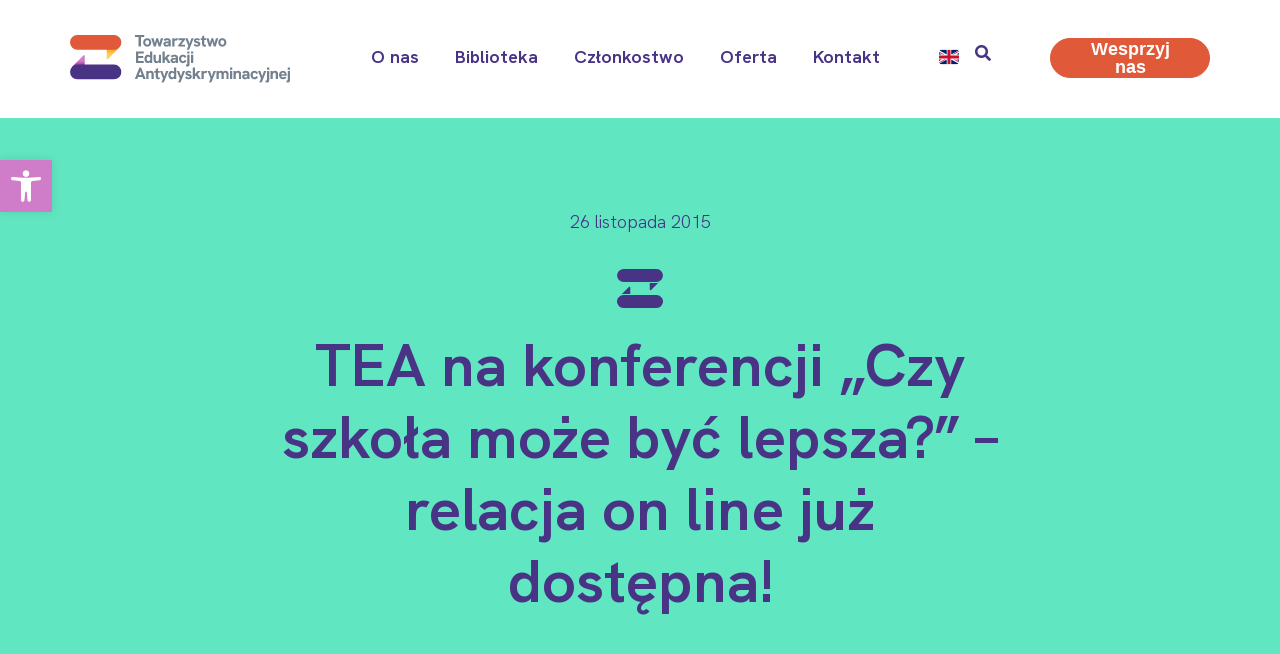

--- FILE ---
content_type: text/html; charset=UTF-8
request_url: https://tea.org.pl/aktualnosci/tea-na-konferencji-czy-szkola-moze-byc-lepsza-relacja-on-line-juz-dostepna/
body_size: 25112
content:
<!DOCTYPE html><html lang="pl-PL"><head ><meta charset="UTF-8" /><meta name="viewport" content="width=device-width, initial-scale=1" /><meta name='robots' content='index, follow, max-image-preview:large, max-snippet:-1, max-video-preview:-1' /><title>TEA na konferencji &quot;Czy szkoła może być lepsza?&quot; – relacja on line już dostępna! - Towarzystwo Edukacji Antydyskryminacyjnej</title><meta name="description" content="Edukujemy na rzecz równości!" /><link rel="canonical" href="https://tea.org.pl/aktualnosci/tea-na-konferencji-czy-szkola-moze-byc-lepsza-relacja-on-line-juz-dostepna/" /><meta property="og:locale" content="pl_PL" /><meta property="og:type" content="article" /><meta property="og:title" content="TEA na konferencji &quot;Czy szkoła może być lepsza?&quot; – relacja on line już dostępna! - Towarzystwo Edukacji Antydyskryminacyjnej" /><meta property="og:description" content="Edukujemy na rzecz równości!" /><meta property="og:url" content="https://tea.org.pl/aktualnosci/tea-na-konferencji-czy-szkola-moze-byc-lepsza-relacja-on-line-juz-dostepna/" /><meta property="og:site_name" content="Towarzystwo Edukacji Antydyskryminacyjnej" /><meta property="article:publisher" content="https://www.facebook.com/TEAorg/" /><meta property="article:published_time" content="2015-11-25T23:00:00+00:00" /><meta property="article:modified_time" content="2021-07-19T02:19:46+00:00" /><meta property="og:image" content="https://tea.org.pl/wp-content/uploads/2021/07/teaObszar-roboczy-1-kopia.png" /><meta property="og:image:width" content="1200" /><meta property="og:image:height" content="630" /><meta property="og:image:type" content="image/png" /><meta name="author" content="Towarzystwo Edukacji Antydyskryminacyjnej" /><meta name="twitter:card" content="summary_large_image" /><meta name="twitter:label1" content="Napisane przez" /><meta name="twitter:data1" content="Towarzystwo Edukacji Antydyskryminacyjnej" /><meta name="twitter:label2" content="Szacowany czas czytania" /><meta name="twitter:data2" content="3 minuty" /> <script type="application/ld+json" class="yoast-schema-graph">{"@context":"https://schema.org","@graph":[{"@type":["Article","BlogPosting"],"@id":"https://tea.org.pl/aktualnosci/tea-na-konferencji-czy-szkola-moze-byc-lepsza-relacja-on-line-juz-dostepna/#article","isPartOf":{"@id":"https://tea.org.pl/aktualnosci/tea-na-konferencji-czy-szkola-moze-byc-lepsza-relacja-on-line-juz-dostepna/"},"author":{"name":"Towarzystwo Edukacji Antydyskryminacyjnej","@id":"https://tea.org.pl/#/schema/person/a55a6e007375d9e4d5477cd4fe730733"},"headline":"TEA na konferencji &#8222;Czy szkoła może być lepsza?&#8221; – relacja on line już dostępna!","datePublished":"2015-11-25T23:00:00+00:00","dateModified":"2021-07-19T02:19:46+00:00","mainEntityOfPage":{"@id":"https://tea.org.pl/aktualnosci/tea-na-konferencji-czy-szkola-moze-byc-lepsza-relacja-on-line-juz-dostepna/"},"wordCount":583,"publisher":{"@id":"https://tea.org.pl/#organization"},"keywords":["konferencje","raport","SEO"],"articleSection":["Aktualności","Dyskryminacja w szkole - obecność nieusprawiedliwiona"],"inLanguage":"pl-PL"},{"@type":["WebPage","ItemPage"],"@id":"https://tea.org.pl/aktualnosci/tea-na-konferencji-czy-szkola-moze-byc-lepsza-relacja-on-line-juz-dostepna/","url":"https://tea.org.pl/aktualnosci/tea-na-konferencji-czy-szkola-moze-byc-lepsza-relacja-on-line-juz-dostepna/","name":"TEA na konferencji \"Czy szkoła może być lepsza?\" – relacja on line już dostępna! - Towarzystwo Edukacji Antydyskryminacyjnej","isPartOf":{"@id":"https://tea.org.pl/#website"},"datePublished":"2015-11-25T23:00:00+00:00","dateModified":"2021-07-19T02:19:46+00:00","description":"Edukujemy na rzecz równości!","breadcrumb":{"@id":"https://tea.org.pl/aktualnosci/tea-na-konferencji-czy-szkola-moze-byc-lepsza-relacja-on-line-juz-dostepna/#breadcrumb"},"inLanguage":"pl-PL","potentialAction":[{"@type":"ReadAction","target":["https://tea.org.pl/aktualnosci/tea-na-konferencji-czy-szkola-moze-byc-lepsza-relacja-on-line-juz-dostepna/"]}]},{"@type":"BreadcrumbList","@id":"https://tea.org.pl/aktualnosci/tea-na-konferencji-czy-szkola-moze-byc-lepsza-relacja-on-line-juz-dostepna/#breadcrumb","itemListElement":[{"@type":"ListItem","position":1,"name":"Strona główna","item":"https://tea.org.pl/"},{"@type":"ListItem","position":2,"name":"Aktualności","item":"https://tea.org.pl/aktualnosci/"},{"@type":"ListItem","position":3,"name":"TEA na konferencji &#8222;Czy szkoła może być lepsza?&#8221; – relacja on line już dostępna!"}]},{"@type":"WebSite","@id":"https://tea.org.pl/#website","url":"https://tea.org.pl/","name":"Towarzystwo Edukacji Antydyskryminacyjnej","description":"Edukujemy na rzecz równości!","publisher":{"@id":"https://tea.org.pl/#organization"},"alternateName":"TEA","potentialAction":[{"@type":"SearchAction","target":{"@type":"EntryPoint","urlTemplate":"https://tea.org.pl/?s={search_term_string}"},"query-input":{"@type":"PropertyValueSpecification","valueRequired":true,"valueName":"search_term_string"}}],"inLanguage":"pl-PL"},{"@type":"Organization","@id":"https://tea.org.pl/#organization","name":"Towarzystwo Edukacji Antydyskryminacyjnej","alternateName":"TEA","url":"https://tea.org.pl/","logo":{"@type":"ImageObject","inLanguage":"pl-PL","@id":"https://tea.org.pl/#/schema/logo/image/","url":"https://tea.org.pl/wp-content/uploads/2021/06/LogoTEA_RGB_akronim-pion_kolor.png","contentUrl":"https://tea.org.pl/wp-content/uploads/2021/06/LogoTEA_RGB_akronim-pion_kolor.png","width":2080,"height":2400,"caption":"Towarzystwo Edukacji Antydyskryminacyjnej"},"image":{"@id":"https://tea.org.pl/#/schema/logo/image/"},"sameAs":["https://www.facebook.com/TEAorg/","https://www.instagram.com/tea_org_pl/","https://www.linkedin.com/company/tea-org-pl/","https://www.youtube.com/@tea_org_pl","https://open.spotify.com/show/2vAjsW787poP0tFCgU2b8c"]},{"@type":"Person","@id":"https://tea.org.pl/#/schema/person/a55a6e007375d9e4d5477cd4fe730733","name":"Towarzystwo Edukacji Antydyskryminacyjnej"}]}</script> <link rel='dns-prefetch' href='//www.googletagmanager.com' /><link rel="alternate" type="application/rss+xml" title="Towarzystwo Edukacji Antydyskryminacyjnej &raquo; Kanał z wpisami" href="https://tea.org.pl/feed/" /><link rel="alternate" title="oEmbed (JSON)" type="application/json+oembed" href="https://tea.org.pl/wp-json/oembed/1.0/embed?url=https%3A%2F%2Ftea.org.pl%2Faktualnosci%2Ftea-na-konferencji-czy-szkola-moze-byc-lepsza-relacja-on-line-juz-dostepna%2F" /><link rel="alternate" title="oEmbed (XML)" type="text/xml+oembed" href="https://tea.org.pl/wp-json/oembed/1.0/embed?url=https%3A%2F%2Ftea.org.pl%2Faktualnosci%2Ftea-na-konferencji-czy-szkola-moze-byc-lepsza-relacja-on-line-juz-dostepna%2F&#038;format=xml" /><style id='wp-img-auto-sizes-contain-inline-css' type='text/css'>img:is([sizes=auto i],[sizes^="auto," i]){contain-intrinsic-size:3000px 1500px}
/*# sourceURL=wp-img-auto-sizes-contain-inline-css */</style><link data-optimized="2" rel="stylesheet" href="https://tea.org.pl/wp-content/litespeed/ucss/a7139f69161c12d63356249c8485790c.css?ver=44ad3" /><style id='wp-block-library-theme-inline-css' type='text/css'>.wp-block-audio :where(figcaption){color:#555;font-size:13px;text-align:center}.is-dark-theme .wp-block-audio :where(figcaption){color:#ffffffa6}.wp-block-audio{margin:0 0 1em}.wp-block-code{border:1px solid #ccc;border-radius:4px;font-family:Menlo,Consolas,monaco,monospace;padding:.8em 1em}.wp-block-embed :where(figcaption){color:#555;font-size:13px;text-align:center}.is-dark-theme .wp-block-embed :where(figcaption){color:#ffffffa6}.wp-block-embed{margin:0 0 1em}.blocks-gallery-caption{color:#555;font-size:13px;text-align:center}.is-dark-theme .blocks-gallery-caption{color:#ffffffa6}:root :where(.wp-block-image figcaption){color:#555;font-size:13px;text-align:center}.is-dark-theme :root :where(.wp-block-image figcaption){color:#ffffffa6}.wp-block-image{margin:0 0 1em}.wp-block-pullquote{border-bottom:4px solid;border-top:4px solid;color:currentColor;margin-bottom:1.75em}.wp-block-pullquote :where(cite),.wp-block-pullquote :where(footer),.wp-block-pullquote__citation{color:currentColor;font-size:.8125em;font-style:normal;text-transform:uppercase}.wp-block-quote{border-left:.25em solid;margin:0 0 1.75em;padding-left:1em}.wp-block-quote cite,.wp-block-quote footer{color:currentColor;font-size:.8125em;font-style:normal;position:relative}.wp-block-quote:where(.has-text-align-right){border-left:none;border-right:.25em solid;padding-left:0;padding-right:1em}.wp-block-quote:where(.has-text-align-center){border:none;padding-left:0}.wp-block-quote.is-large,.wp-block-quote.is-style-large,.wp-block-quote:where(.is-style-plain){border:none}.wp-block-search .wp-block-search__label{font-weight:700}.wp-block-search__button{border:1px solid #ccc;padding:.375em .625em}:where(.wp-block-group.has-background){padding:1.25em 2.375em}.wp-block-separator.has-css-opacity{opacity:.4}.wp-block-separator{border:none;border-bottom:2px solid;margin-left:auto;margin-right:auto}.wp-block-separator.has-alpha-channel-opacity{opacity:1}.wp-block-separator:not(.is-style-wide):not(.is-style-dots){width:100px}.wp-block-separator.has-background:not(.is-style-dots){border-bottom:none;height:1px}.wp-block-separator.has-background:not(.is-style-wide):not(.is-style-dots){height:2px}.wp-block-table{margin:0 0 1em}.wp-block-table td,.wp-block-table th{word-break:normal}.wp-block-table :where(figcaption){color:#555;font-size:13px;text-align:center}.is-dark-theme .wp-block-table :where(figcaption){color:#ffffffa6}.wp-block-video :where(figcaption){color:#555;font-size:13px;text-align:center}.is-dark-theme .wp-block-video :where(figcaption){color:#ffffffa6}.wp-block-video{margin:0 0 1em}:root :where(.wp-block-template-part.has-background){margin-bottom:0;margin-top:0;padding:1.25em 2.375em}
/*# sourceURL=/wp-includes/css/dist/block-library/theme.min.css */</style><style id='classic-theme-styles-inline-css' type='text/css'>/*! This file is auto-generated */
.wp-block-button__link{color:#fff;background-color:#32373c;border-radius:9999px;box-shadow:none;text-decoration:none;padding:calc(.667em + 2px) calc(1.333em + 2px);font-size:1.125em}.wp-block-file__button{background:#32373c;color:#fff;text-decoration:none}
/*# sourceURL=/wp-includes/css/classic-themes.min.css */</style><style id='safe-svg-svg-icon-style-inline-css' type='text/css'>.safe-svg-cover{text-align:center}.safe-svg-cover .safe-svg-inside{display:inline-block;max-width:100%}.safe-svg-cover svg{fill:currentColor;height:100%;max-height:100%;max-width:100%;width:100%}

/*# sourceURL=https://tea.org.pl/wp-content/plugins/safe-svg/dist/safe-svg-block-frontend.css */</style><style id='global-styles-inline-css' type='text/css'>:root{--wp--preset--aspect-ratio--square: 1;--wp--preset--aspect-ratio--4-3: 4/3;--wp--preset--aspect-ratio--3-4: 3/4;--wp--preset--aspect-ratio--3-2: 3/2;--wp--preset--aspect-ratio--2-3: 2/3;--wp--preset--aspect-ratio--16-9: 16/9;--wp--preset--aspect-ratio--9-16: 9/16;--wp--preset--color--black: #000000;--wp--preset--color--cyan-bluish-gray: #abb8c3;--wp--preset--color--white: #ffffff;--wp--preset--color--pale-pink: #f78da7;--wp--preset--color--vivid-red: #cf2e2e;--wp--preset--color--luminous-vivid-orange: #ff6900;--wp--preset--color--luminous-vivid-amber: #fcb900;--wp--preset--color--light-green-cyan: #7bdcb5;--wp--preset--color--vivid-green-cyan: #00d084;--wp--preset--color--pale-cyan-blue: #8ed1fc;--wp--preset--color--vivid-cyan-blue: #0693e3;--wp--preset--color--vivid-purple: #9b51e0;--wp--preset--gradient--vivid-cyan-blue-to-vivid-purple: linear-gradient(135deg,rgb(6,147,227) 0%,rgb(155,81,224) 100%);--wp--preset--gradient--light-green-cyan-to-vivid-green-cyan: linear-gradient(135deg,rgb(122,220,180) 0%,rgb(0,208,130) 100%);--wp--preset--gradient--luminous-vivid-amber-to-luminous-vivid-orange: linear-gradient(135deg,rgb(252,185,0) 0%,rgb(255,105,0) 100%);--wp--preset--gradient--luminous-vivid-orange-to-vivid-red: linear-gradient(135deg,rgb(255,105,0) 0%,rgb(207,46,46) 100%);--wp--preset--gradient--very-light-gray-to-cyan-bluish-gray: linear-gradient(135deg,rgb(238,238,238) 0%,rgb(169,184,195) 100%);--wp--preset--gradient--cool-to-warm-spectrum: linear-gradient(135deg,rgb(74,234,220) 0%,rgb(151,120,209) 20%,rgb(207,42,186) 40%,rgb(238,44,130) 60%,rgb(251,105,98) 80%,rgb(254,248,76) 100%);--wp--preset--gradient--blush-light-purple: linear-gradient(135deg,rgb(255,206,236) 0%,rgb(152,150,240) 100%);--wp--preset--gradient--blush-bordeaux: linear-gradient(135deg,rgb(254,205,165) 0%,rgb(254,45,45) 50%,rgb(107,0,62) 100%);--wp--preset--gradient--luminous-dusk: linear-gradient(135deg,rgb(255,203,112) 0%,rgb(199,81,192) 50%,rgb(65,88,208) 100%);--wp--preset--gradient--pale-ocean: linear-gradient(135deg,rgb(255,245,203) 0%,rgb(182,227,212) 50%,rgb(51,167,181) 100%);--wp--preset--gradient--electric-grass: linear-gradient(135deg,rgb(202,248,128) 0%,rgb(113,206,126) 100%);--wp--preset--gradient--midnight: linear-gradient(135deg,rgb(2,3,129) 0%,rgb(40,116,252) 100%);--wp--preset--font-size--small: 13px;--wp--preset--font-size--medium: 20px;--wp--preset--font-size--large: 36px;--wp--preset--font-size--x-large: 42px;--wp--preset--spacing--20: 0.44rem;--wp--preset--spacing--30: 0.67rem;--wp--preset--spacing--40: 1rem;--wp--preset--spacing--50: 1.5rem;--wp--preset--spacing--60: 2.25rem;--wp--preset--spacing--70: 3.38rem;--wp--preset--spacing--80: 5.06rem;--wp--preset--shadow--natural: 6px 6px 9px rgba(0, 0, 0, 0.2);--wp--preset--shadow--deep: 12px 12px 50px rgba(0, 0, 0, 0.4);--wp--preset--shadow--sharp: 6px 6px 0px rgba(0, 0, 0, 0.2);--wp--preset--shadow--outlined: 6px 6px 0px -3px rgb(255, 255, 255), 6px 6px rgb(0, 0, 0);--wp--preset--shadow--crisp: 6px 6px 0px rgb(0, 0, 0);}:where(.is-layout-flex){gap: 0.5em;}:where(.is-layout-grid){gap: 0.5em;}body .is-layout-flex{display: flex;}.is-layout-flex{flex-wrap: wrap;align-items: center;}.is-layout-flex > :is(*, div){margin: 0;}body .is-layout-grid{display: grid;}.is-layout-grid > :is(*, div){margin: 0;}:where(.wp-block-columns.is-layout-flex){gap: 2em;}:where(.wp-block-columns.is-layout-grid){gap: 2em;}:where(.wp-block-post-template.is-layout-flex){gap: 1.25em;}:where(.wp-block-post-template.is-layout-grid){gap: 1.25em;}.has-black-color{color: var(--wp--preset--color--black) !important;}.has-cyan-bluish-gray-color{color: var(--wp--preset--color--cyan-bluish-gray) !important;}.has-white-color{color: var(--wp--preset--color--white) !important;}.has-pale-pink-color{color: var(--wp--preset--color--pale-pink) !important;}.has-vivid-red-color{color: var(--wp--preset--color--vivid-red) !important;}.has-luminous-vivid-orange-color{color: var(--wp--preset--color--luminous-vivid-orange) !important;}.has-luminous-vivid-amber-color{color: var(--wp--preset--color--luminous-vivid-amber) !important;}.has-light-green-cyan-color{color: var(--wp--preset--color--light-green-cyan) !important;}.has-vivid-green-cyan-color{color: var(--wp--preset--color--vivid-green-cyan) !important;}.has-pale-cyan-blue-color{color: var(--wp--preset--color--pale-cyan-blue) !important;}.has-vivid-cyan-blue-color{color: var(--wp--preset--color--vivid-cyan-blue) !important;}.has-vivid-purple-color{color: var(--wp--preset--color--vivid-purple) !important;}.has-black-background-color{background-color: var(--wp--preset--color--black) !important;}.has-cyan-bluish-gray-background-color{background-color: var(--wp--preset--color--cyan-bluish-gray) !important;}.has-white-background-color{background-color: var(--wp--preset--color--white) !important;}.has-pale-pink-background-color{background-color: var(--wp--preset--color--pale-pink) !important;}.has-vivid-red-background-color{background-color: var(--wp--preset--color--vivid-red) !important;}.has-luminous-vivid-orange-background-color{background-color: var(--wp--preset--color--luminous-vivid-orange) !important;}.has-luminous-vivid-amber-background-color{background-color: var(--wp--preset--color--luminous-vivid-amber) !important;}.has-light-green-cyan-background-color{background-color: var(--wp--preset--color--light-green-cyan) !important;}.has-vivid-green-cyan-background-color{background-color: var(--wp--preset--color--vivid-green-cyan) !important;}.has-pale-cyan-blue-background-color{background-color: var(--wp--preset--color--pale-cyan-blue) !important;}.has-vivid-cyan-blue-background-color{background-color: var(--wp--preset--color--vivid-cyan-blue) !important;}.has-vivid-purple-background-color{background-color: var(--wp--preset--color--vivid-purple) !important;}.has-black-border-color{border-color: var(--wp--preset--color--black) !important;}.has-cyan-bluish-gray-border-color{border-color: var(--wp--preset--color--cyan-bluish-gray) !important;}.has-white-border-color{border-color: var(--wp--preset--color--white) !important;}.has-pale-pink-border-color{border-color: var(--wp--preset--color--pale-pink) !important;}.has-vivid-red-border-color{border-color: var(--wp--preset--color--vivid-red) !important;}.has-luminous-vivid-orange-border-color{border-color: var(--wp--preset--color--luminous-vivid-orange) !important;}.has-luminous-vivid-amber-border-color{border-color: var(--wp--preset--color--luminous-vivid-amber) !important;}.has-light-green-cyan-border-color{border-color: var(--wp--preset--color--light-green-cyan) !important;}.has-vivid-green-cyan-border-color{border-color: var(--wp--preset--color--vivid-green-cyan) !important;}.has-pale-cyan-blue-border-color{border-color: var(--wp--preset--color--pale-cyan-blue) !important;}.has-vivid-cyan-blue-border-color{border-color: var(--wp--preset--color--vivid-cyan-blue) !important;}.has-vivid-purple-border-color{border-color: var(--wp--preset--color--vivid-purple) !important;}.has-vivid-cyan-blue-to-vivid-purple-gradient-background{background: var(--wp--preset--gradient--vivid-cyan-blue-to-vivid-purple) !important;}.has-light-green-cyan-to-vivid-green-cyan-gradient-background{background: var(--wp--preset--gradient--light-green-cyan-to-vivid-green-cyan) !important;}.has-luminous-vivid-amber-to-luminous-vivid-orange-gradient-background{background: var(--wp--preset--gradient--luminous-vivid-amber-to-luminous-vivid-orange) !important;}.has-luminous-vivid-orange-to-vivid-red-gradient-background{background: var(--wp--preset--gradient--luminous-vivid-orange-to-vivid-red) !important;}.has-very-light-gray-to-cyan-bluish-gray-gradient-background{background: var(--wp--preset--gradient--very-light-gray-to-cyan-bluish-gray) !important;}.has-cool-to-warm-spectrum-gradient-background{background: var(--wp--preset--gradient--cool-to-warm-spectrum) !important;}.has-blush-light-purple-gradient-background{background: var(--wp--preset--gradient--blush-light-purple) !important;}.has-blush-bordeaux-gradient-background{background: var(--wp--preset--gradient--blush-bordeaux) !important;}.has-luminous-dusk-gradient-background{background: var(--wp--preset--gradient--luminous-dusk) !important;}.has-pale-ocean-gradient-background{background: var(--wp--preset--gradient--pale-ocean) !important;}.has-electric-grass-gradient-background{background: var(--wp--preset--gradient--electric-grass) !important;}.has-midnight-gradient-background{background: var(--wp--preset--gradient--midnight) !important;}.has-small-font-size{font-size: var(--wp--preset--font-size--small) !important;}.has-medium-font-size{font-size: var(--wp--preset--font-size--medium) !important;}.has-large-font-size{font-size: var(--wp--preset--font-size--large) !important;}.has-x-large-font-size{font-size: var(--wp--preset--font-size--x-large) !important;}
:where(.wp-block-post-template.is-layout-flex){gap: 1.25em;}:where(.wp-block-post-template.is-layout-grid){gap: 1.25em;}
:where(.wp-block-term-template.is-layout-flex){gap: 1.25em;}:where(.wp-block-term-template.is-layout-grid){gap: 1.25em;}
:where(.wp-block-columns.is-layout-flex){gap: 2em;}:where(.wp-block-columns.is-layout-grid){gap: 2em;}
:root :where(.wp-block-pullquote){font-size: 1.5em;line-height: 1.6;}
/*# sourceURL=global-styles-inline-css */</style> <script id="cookie-notice-front-js-before" type="litespeed/javascript">var cnArgs={"ajaxUrl":"https:\/\/tea.org.pl\/wp-admin\/admin-ajax.php","nonce":"4058963726","hideEffect":"fade","position":"bottom","onScroll":!0,"onScrollOffset":100,"onClick":!0,"cookieName":"cookie_notice_accepted","cookieTime":2147483647,"cookieTimeRejected":2592000,"globalCookie":!1,"redirection":!1,"cache":!0,"revokeCookies":!1,"revokeCookiesOpt":"automatic"}</script> <script type="litespeed/javascript" data-src="https://tea.org.pl/wp-includes/js/jquery/jquery.min.js" id="jquery-core-js"></script> 
 <script type="litespeed/javascript" data-src="https://www.googletagmanager.com/gtag/js?id=G-NLMHNSX442" id="google_gtagjs-js"></script> <script id="google_gtagjs-js-after" type="litespeed/javascript">window.dataLayer=window.dataLayer||[];function gtag(){dataLayer.push(arguments)}
gtag("set","linker",{"domains":["tea.org.pl"]});gtag("js",new Date());gtag("set","developer_id.dZTNiMT",!0);gtag("config","G-NLMHNSX442")</script> <link rel="https://api.w.org/" href="https://tea.org.pl/wp-json/" /><link rel="alternate" title="JSON" type="application/json" href="https://tea.org.pl/wp-json/wp/v2/posts/1973" /><link rel="EditURI" type="application/rsd+xml" title="RSD" href="https://tea.org.pl/xmlrpc.php?rsd" /><meta name="generator" content="WordPress 6.9" /><link rel='shortlink' href='https://tea.org.pl/?p=1973' /><meta name="generator" content="Site Kit by Google 1.170.0" /><style type="text/css">#pojo-a11y-toolbar .pojo-a11y-toolbar-toggle a{ background-color: #cf7dc8;	color: #ffffff;}
#pojo-a11y-toolbar .pojo-a11y-toolbar-overlay, #pojo-a11y-toolbar .pojo-a11y-toolbar-overlay ul.pojo-a11y-toolbar-items.pojo-a11y-links{ border-color: #cf7dc8;}
body.pojo-a11y-focusable a:focus{ outline-style: solid !important;	outline-width: 1px !important;	outline-color: #FF0000 !important;}
#pojo-a11y-toolbar{ top: 160px !important;}
#pojo-a11y-toolbar .pojo-a11y-toolbar-overlay{ background-color: #ffffff;}
#pojo-a11y-toolbar .pojo-a11y-toolbar-overlay ul.pojo-a11y-toolbar-items li.pojo-a11y-toolbar-item a, #pojo-a11y-toolbar .pojo-a11y-toolbar-overlay p.pojo-a11y-toolbar-title{ color: #493385;}
#pojo-a11y-toolbar .pojo-a11y-toolbar-overlay ul.pojo-a11y-toolbar-items li.pojo-a11y-toolbar-item a.active{ background-color: #493385;	color: #ffffff;}
@media (max-width: 767px) { #pojo-a11y-toolbar { top: 80 !important; } }</style><meta name="generator" content="Elementor 3.34.1; settings: css_print_method-external, google_font-disabled, font_display-auto"><style type="text/css">.recentcomments a{display:inline !important;padding:0 !important;margin:0 !important;}</style><style>.e-con.e-parent:nth-of-type(n+4):not(.e-lazyloaded):not(.e-no-lazyload),
				.e-con.e-parent:nth-of-type(n+4):not(.e-lazyloaded):not(.e-no-lazyload) * {
					background-image: none !important;
				}
				@media screen and (max-height: 1024px) {
					.e-con.e-parent:nth-of-type(n+3):not(.e-lazyloaded):not(.e-no-lazyload),
					.e-con.e-parent:nth-of-type(n+3):not(.e-lazyloaded):not(.e-no-lazyload) * {
						background-image: none !important;
					}
				}
				@media screen and (max-height: 640px) {
					.e-con.e-parent:nth-of-type(n+2):not(.e-lazyloaded):not(.e-no-lazyload),
					.e-con.e-parent:nth-of-type(n+2):not(.e-lazyloaded):not(.e-no-lazyload) * {
						background-image: none !important;
					}
				}</style> <script type="litespeed/javascript">(function(w,d,s,l,i){w[l]=w[l]||[];w[l].push({'gtm.start':new Date().getTime(),event:'gtm.js'});var f=d.getElementsByTagName(s)[0],j=d.createElement(s),dl=l!='dataLayer'?'&l='+l:'';j.async=!0;j.src='https://www.googletagmanager.com/gtm.js?id='+i+dl;f.parentNode.insertBefore(j,f)})(window,document,'script','dataLayer','GTM-PTJQWMF')</script> <link rel="icon" href="https://tea.org.pl/wp-content/uploads/2021/06/cropped-faviconObszar-roboczy-1-1-32x32.png" sizes="32x32" /><link rel="icon" href="https://tea.org.pl/wp-content/uploads/2021/06/cropped-faviconObszar-roboczy-1-1-192x192.png" sizes="192x192" /><link rel="apple-touch-icon" href="https://tea.org.pl/wp-content/uploads/2021/06/cropped-faviconObszar-roboczy-1-1-180x180.png" /><meta name="msapplication-TileImage" content="https://tea.org.pl/wp-content/uploads/2021/06/cropped-faviconObszar-roboczy-1-1-270x270.png" /><style type="text/css" id="wp-custom-css">.wp-block-button__link{    background-color: #FFCE52;
 margin-bottom: 20px}
.wp-block-button.is-style-outline>.wp-block-button__link:not(.has-text-color) {
	color: #E05938;}</style></head><body class="wp-singular post-template-default single single-post postid-1973 single-format-standard wp-theme-jupiterx no-js cookies-not-set elementor-default elementor-kit-431 jupiterx-post-template- jupiterx-header-sticky jupiterx-header-tablet-behavior-off" itemscope="itemscope" itemtype="http://schema.org/WebPage">
<noscript>
<iframe data-lazyloaded="1" src="about:blank" data-litespeed-src="https://www.googletagmanager.com/ns.html?id=GTM-PTJQWMF" height="0" width="0" style="display:none;visibility:hidden"></iframe>
</noscript>
<a class="jupiterx-a11y jupiterx-a11y-skip-navigation-link" href="#jupiterx-main">Skip to content</a><div class="jupiterx-site"><header class="jupiterx-header jupiterx-header-custom jupiterx-header-sticky-custom" data-jupiterx-settings="{&quot;breakpoint&quot;:&quot;767.98&quot;,&quot;template&quot;:&quot;123&quot;,&quot;stickyTemplate&quot;:&quot;129&quot;,&quot;behavior&quot;:&quot;sticky&quot;,&quot;offset&quot;:&quot;0&quot;}" role="banner" itemscope="itemscope" itemtype="http://schema.org/WPHeader"><div data-elementor-type="header" data-elementor-id="123" class="elementor elementor-123"><section class="elementor-section elementor-top-section elementor-element elementor-element-1acae20 elementor-hidden-tablet elementor-hidden-mobile elementor-section-boxed elementor-section-height-default elementor-section-height-default" data-id="1acae20" data-element_type="section" data-settings="{&quot;jet_parallax_layout_list&quot;:[{&quot;jet_parallax_layout_image&quot;:{&quot;url&quot;:&quot;&quot;,&quot;id&quot;:&quot;&quot;,&quot;size&quot;:&quot;&quot;},&quot;_id&quot;:&quot;6b43248&quot;,&quot;jet_parallax_layout_speed&quot;:{&quot;unit&quot;:&quot;%&quot;,&quot;size&quot;:&quot;50&quot;,&quot;sizes&quot;:[]},&quot;jet_parallax_layout_bg_x&quot;:&quot;50&quot;,&quot;jet_parallax_layout_bg_y&quot;:&quot;50&quot;,&quot;jet_parallax_layout_image_tablet&quot;:{&quot;url&quot;:&quot;&quot;,&quot;id&quot;:&quot;&quot;,&quot;size&quot;:&quot;&quot;},&quot;jet_parallax_layout_image_mobile&quot;:{&quot;url&quot;:&quot;&quot;,&quot;id&quot;:&quot;&quot;,&quot;size&quot;:&quot;&quot;},&quot;jet_parallax_layout_type&quot;:&quot;scroll&quot;,&quot;jet_parallax_layout_direction&quot;:&quot;1&quot;,&quot;jet_parallax_layout_fx_direction&quot;:null,&quot;jet_parallax_layout_z_index&quot;:&quot;&quot;,&quot;jet_parallax_layout_bg_x_tablet&quot;:&quot;&quot;,&quot;jet_parallax_layout_bg_x_mobile&quot;:&quot;&quot;,&quot;jet_parallax_layout_bg_y_tablet&quot;:&quot;&quot;,&quot;jet_parallax_layout_bg_y_mobile&quot;:&quot;&quot;,&quot;jet_parallax_layout_bg_size&quot;:&quot;auto&quot;,&quot;jet_parallax_layout_bg_size_tablet&quot;:&quot;&quot;,&quot;jet_parallax_layout_bg_size_mobile&quot;:&quot;&quot;,&quot;jet_parallax_layout_animation_prop&quot;:&quot;transform&quot;,&quot;jet_parallax_layout_on&quot;:[&quot;desktop&quot;,&quot;tablet&quot;]}],&quot;background_background&quot;:&quot;classic&quot;}"><div class="elementor-container elementor-column-gap-no"><div class="elementor-column elementor-col-100 elementor-top-column elementor-element elementor-element-eb4ffbb raven-column-flex-space-between raven-column-flex-horizontal" data-id="eb4ffbb" data-element_type="column"><div class="elementor-widget-wrap elementor-element-populated"><div class="elementor-element elementor-element-1606efc elementor-widget elementor-widget-raven-site-logo" data-id="1606efc" data-element_type="widget" data-widget_type="raven-site-logo.default"><div class="elementor-widget-container"><div class="raven-widget-wrapper"><div class="raven-site-logo raven-site-logo-customizer">
<a class="raven-site-logo-link" href="https://tea.org.pl">
<img srcset="https://tea.org.pl/wp-content/uploads/2021/07/tea-header.svg 1x, https://tea.org.pl/wp-content/uploads/2021/07/tea-header.svg 2x" src="https://tea.org.pl/wp-content/uploads/2021/07/tea-header.svg" alt="Towarzystwo Edukacji Antydyskryminacyjnej" class="raven-site-logo-desktop raven-site-logo-tablet raven-site-logo-mobile" data-no-lazy="1" />									</a></div></div></div></div><div class="elementor-element elementor-element-579ea22 elementor-widget elementor-widget-raven-flex-spacer" data-id="579ea22" data-element_type="widget" data-widget_type="raven-flex-spacer.default"><div class="elementor-widget-container"><div class="raven-spacer">&nbsp;</div></div></div><div class="elementor-element elementor-element-016ac9f raven-breakpoint-tablet raven-nav-menu-align-right elementor-widget elementor-widget-raven-nav-menu" data-id="016ac9f" data-element_type="widget" data-settings="{&quot;submenu_icon&quot;:&quot;&lt;svg 0=\&quot;fas fa-chevron-down\&quot; class=\&quot;e-font-icon-svg e-fas-chevron-down\&quot;&gt;\n\t\t\t\t\t&lt;use xlink:href=\&quot;#fas-chevron-down\&quot;&gt;\n\t\t\t\t\t\t&lt;symbol id=\&quot;fas-chevron-down\&quot; viewBox=\&quot;0 0 448 512\&quot;&gt;\n\t\t\t\t\t\t\t&lt;path d=\&quot;M207.029 381.476L12.686 187.132c-9.373-9.373-9.373-24.569 0-33.941l22.667-22.667c9.357-9.357 24.522-9.375 33.901-.04L224 284.505l154.745-154.021c9.379-9.335 24.544-9.317 33.901.04l22.667 22.667c9.373 9.373 9.373 24.569 0 33.941L240.971 381.476c-9.373 9.372-24.569 9.372-33.942 0z\&quot;&gt;&lt;\/path&gt;\n\t\t\t\t\t\t&lt;\/symbol&gt;\n\t\t\t\t\t&lt;\/use&gt;\n\t\t\t\t&lt;\/svg&gt;&quot;,&quot;mobile_layout&quot;:&quot;dropdown&quot;,&quot;submenu_space_between&quot;:{&quot;unit&quot;:&quot;px&quot;,&quot;size&quot;:&quot;&quot;,&quot;sizes&quot;:[]},&quot;submenu_opening_position&quot;:&quot;bottom&quot;}" data-widget_type="raven-nav-menu.default"><div class="elementor-widget-container"><nav class="raven-nav-menu-main raven-nav-menu-horizontal raven-nav-menu-tablet-horizontal raven-nav-menu-mobile-horizontal raven-nav-icons-hidden-desktop raven-nav-icons-hidden-tablet raven-nav-icons-hidden-mobile"><ul id="menu-016ac9f" class="raven-nav-menu"><li class="menu-item menu-item-type-custom menu-item-object-custom menu-item-has-children menu-item-512"><a href="#" class="raven-menu-item raven-link-item ">O nas</a><ul class="0 sub-menu raven-submenu"><li class="menu-item menu-item-type-post_type menu-item-object-page menu-item-3735"><a href="https://tea.org.pl/o-edukacji-antydyskryminacyjnej/" class="raven-submenu-item raven-link-item ">O edukacji antydyskryminacyjnej</a></li><li class="menu-item menu-item-type-post_type menu-item-object-page menu-item-3782"><a href="https://tea.org.pl/stowarzyszenie/" class="raven-submenu-item raven-link-item ">O stowarzyszeniu</a></li><li class="menu-item menu-item-type-post_type menu-item-object-page menu-item-3798"><a href="https://tea.org.pl/projekty/" class="raven-submenu-item raven-link-item ">Projekty</a></li><li class="menu-item menu-item-type-post_type menu-item-object-page menu-item-3852"><a href="https://tea.org.pl/koalicja/" class="raven-submenu-item raven-link-item ">Koalicja na rzecz EA</a></li></ul></li><li class="menu-item menu-item-type-post_type menu-item-object-page menu-item-9273"><a href="https://tea.org.pl/biblioteka/" class="raven-menu-item raven-link-item ">Biblioteka</a></li><li class="menu-item menu-item-type-post_type menu-item-object-page menu-item-4009"><a href="https://tea.org.pl/czlonkostwo/" class="raven-menu-item raven-link-item ">Członkostwo</a></li><li class="menu-item menu-item-type-post_type menu-item-object-page menu-item-4010"><a href="https://tea.org.pl/oferta/" class="raven-menu-item raven-link-item ">Oferta</a></li><li class="menu-item menu-item-type-post_type menu-item-object-page menu-item-4008"><a href="https://tea.org.pl/kontakt/" class="raven-menu-item raven-link-item ">Kontakt</a></li></ul></nav><div class="raven-nav-menu-toggle"><div class="raven-nav-menu-toggle-button ">
<span class="fa fa-bars"></span></div></div><nav class="raven-nav-icons-hidden-desktop raven-nav-icons-hidden-tablet raven-nav-icons-hidden-mobile raven-nav-menu-mobile raven-nav-menu-dropdown"><div class="raven-container"><ul id="menu-mobile-016ac9f" class="raven-nav-menu"><li class="menu-item menu-item-type-custom menu-item-object-custom menu-item-has-children menu-item-512"><a href="#" class="raven-menu-item raven-link-item ">O nas</a><ul class="0 sub-menu raven-submenu"><li class="menu-item menu-item-type-post_type menu-item-object-page menu-item-3735"><a href="https://tea.org.pl/o-edukacji-antydyskryminacyjnej/" class="raven-submenu-item raven-link-item ">O edukacji antydyskryminacyjnej</a></li><li class="menu-item menu-item-type-post_type menu-item-object-page menu-item-3782"><a href="https://tea.org.pl/stowarzyszenie/" class="raven-submenu-item raven-link-item ">O stowarzyszeniu</a></li><li class="menu-item menu-item-type-post_type menu-item-object-page menu-item-3798"><a href="https://tea.org.pl/projekty/" class="raven-submenu-item raven-link-item ">Projekty</a></li><li class="menu-item menu-item-type-post_type menu-item-object-page menu-item-3852"><a href="https://tea.org.pl/koalicja/" class="raven-submenu-item raven-link-item ">Koalicja na rzecz EA</a></li></ul></li><li class="menu-item menu-item-type-post_type menu-item-object-page menu-item-9273"><a href="https://tea.org.pl/biblioteka/" class="raven-menu-item raven-link-item ">Biblioteka</a></li><li class="menu-item menu-item-type-post_type menu-item-object-page menu-item-4009"><a href="https://tea.org.pl/czlonkostwo/" class="raven-menu-item raven-link-item ">Członkostwo</a></li><li class="menu-item menu-item-type-post_type menu-item-object-page menu-item-4010"><a href="https://tea.org.pl/oferta/" class="raven-menu-item raven-link-item ">Oferta</a></li><li class="menu-item menu-item-type-post_type menu-item-object-page menu-item-4008"><a href="https://tea.org.pl/kontakt/" class="raven-menu-item raven-link-item ">Kontakt</a></li></ul></div></nav></div></div><div class="elementor-element elementor-element-7594331 elementor-widget elementor-widget-raven-flex-spacer" data-id="7594331" data-element_type="widget" data-widget_type="raven-flex-spacer.default"><div class="elementor-widget-container"><div class="raven-spacer">&nbsp;</div></div></div><div class="elementor-element elementor-element-a911db3 elementor-widget elementor-widget-raven-icon" data-id="a911db3" data-element_type="widget" data-widget_type="raven-icon.default"><div class="elementor-widget-container"><div class="raven-icon-wrapper">
<a class="raven-icon elementor-animation-grow" href="/english">
<svg xmlns="http://www.w3.org/2000/svg" xmlns:xlink="http://www.w3.org/1999/xlink" id="b3610e48-32dd-47e8-9bc5-c05de74bd9ee" data-name="Layer 1" width="24" height="18" viewBox="0 0 24 18"><defs><style>.b4fe8198-7e28-4576-9580-1aca1539d48c{fill:none;}.ae0b0a5d-f642-4522-a028-2fce44af17f9{clip-path:url(#b5da63a3-daa2-435e-9d1d-1969fcb61bc5);}.b6343ab0-14d3-4c89-af67-c713e0d23395{fill:#fefefe;}.bdc65eba-8fd0-49db-b8b0-09d3b7add1e3{fill:#012169;}.faa293db-2a71-4f00-a0be-0f943fa98b31{fill:#c8102e;}</style><clipPath id="b5da63a3-daa2-435e-9d1d-1969fcb61bc5"><rect class="b4fe8198-7e28-4576-9580-1aca1539d48c" width="24" height="18" rx="4"></rect></clipPath></defs><g class="ae0b0a5d-f642-4522-a028-2fce44af17f9"><path class="b6343ab0-14d3-4c89-af67-c713e0d23395" d="M1.248,18h21.5A1.389,1.389,0,0,0,24,16.58V1.42A1.376,1.376,0,0,0,22.691,0H1.309A1.376,1.376,0,0,0,0,1.42V16.575A1.39,1.39,0,0,0,1.248,18Z"></path><path class="bdc65eba-8fd0-49db-b8b0-09d3b7add1e3" d="M14.774,5.827V0H22.7a1.333,1.333,0,0,1,1.209.9L14.774,5.827Zm0,6.346V18h7.978a1.347,1.347,0,0,0,1.157-.9l-9.135-4.927Zm-5.565,0V18H1.248a1.338,1.338,0,0,1-1.157-.909l9.118-4.918Zm0-6.346V0H1.3A1.33,1.33,0,0,0,.091.909L9.209,5.827ZM0,6H3.326L0,4.205ZM24,6H20.657L24,4.2Zm0,6H20.657L24,13.805ZM0,12H3.326L0,13.8Z"></path><path class="faa293db-2a71-4f00-a0be-0f943fa98b31" d="M10.322,10.8V18h3.339V10.8H24V7.2H13.661V0H10.322V7.2H0v3.6ZM24,1.523,15.717,6H17.57L24,2.531ZM8.265,12H6.413L0,15.459v1.008L8.283,12ZM4.574,6.005H6.426L0,2.536v1ZM19.4,12H17.552L24,15.478v-1Z"></path></g></svg>			</a></div></div></div><div class="elementor-element elementor-element-b5f81ec elementor-widget elementor-widget-raven-search-form" data-id="b5f81ec" data-element_type="widget" data-settings="{&quot;_skin&quot;:&quot;full&quot;}" data-widget_type="raven-search-form.full"><div class="elementor-widget-container"><form class="raven-search-form raven-search-form-full" method="get" action="https://tea.org.pl/" role="search"><div class="raven-search-form-container">
<span class="raven-search-form-button raven-search-form-toggle raven-search-form-button-svg" tabindex="-1">
<i class="fas fa-search"></i>						</span></div><div class="raven-search-form-lightbox">
<span class="raven-search-form-close" tabindex="-1">&times;</span>
<label class="elementor-screen-only" for="raven-search-form-input">Search</label>
<input id="raven-search-form-input" class="raven-search-form-input" type="search" name="s" placeholder="Wpisz, aby wyszukać..." /></div></form></div></div><div class="elementor-element elementor-element-04d060f elementor-widget elementor-widget-raven-flex-spacer" data-id="04d060f" data-element_type="widget" data-widget_type="raven-flex-spacer.default"><div class="elementor-widget-container"><div class="raven-spacer">&nbsp;</div></div></div><div class="elementor-element elementor-element-befdb95 elementor-align-right elementor-hidden-phone elementor-widget elementor-widget-raven-button" data-id="befdb95" data-element_type="widget" data-settings="{&quot;turn_to_popup_action_button&quot;:&quot;no&quot;}" data-widget_type="raven-button.default"><div class="elementor-widget-container"><div class="raven-widget-wrapper">
<a class="raven-button raven-button-widget-normal-effect-none  raven-button-text-align-center raven-button-link elementor-animation-grow" href="https://tea.org.pl/wsparcie/"><div class="raven-button-overlay" ></div>
<span class="raven-button-content"><div class="button-text-container"><div class="raven-button-texts-wrapper"><div class="button-text">
<span class="raven-button-text">
Wesprzyj nas								</span></div></div></div>
</span>
</a></div></div></div></div></div></div></section><div class="elementor-element elementor-element-3ae4c5b elementor-hidden-desktop elementor-hidden-mobile e-flex e-con-boxed e-con e-parent" data-id="3ae4c5b" data-element_type="container" data-settings="{&quot;jet_parallax_layout_list&quot;:[{&quot;jet_parallax_layout_image&quot;:{&quot;url&quot;:&quot;&quot;,&quot;id&quot;:&quot;&quot;,&quot;size&quot;:&quot;&quot;},&quot;_id&quot;:&quot;6b43248&quot;,&quot;jet_parallax_layout_speed&quot;:{&quot;unit&quot;:&quot;%&quot;,&quot;size&quot;:&quot;50&quot;,&quot;sizes&quot;:[]},&quot;jet_parallax_layout_bg_x&quot;:&quot;50&quot;,&quot;jet_parallax_layout_bg_y&quot;:&quot;50&quot;,&quot;jet_parallax_layout_image_tablet&quot;:{&quot;url&quot;:&quot;&quot;,&quot;id&quot;:&quot;&quot;,&quot;size&quot;:&quot;&quot;},&quot;jet_parallax_layout_image_mobile&quot;:{&quot;url&quot;:&quot;&quot;,&quot;id&quot;:&quot;&quot;,&quot;size&quot;:&quot;&quot;},&quot;jet_parallax_layout_type&quot;:&quot;scroll&quot;,&quot;jet_parallax_layout_direction&quot;:&quot;1&quot;,&quot;jet_parallax_layout_fx_direction&quot;:null,&quot;jet_parallax_layout_z_index&quot;:&quot;&quot;,&quot;jet_parallax_layout_bg_x_tablet&quot;:&quot;&quot;,&quot;jet_parallax_layout_bg_x_mobile&quot;:&quot;&quot;,&quot;jet_parallax_layout_bg_y_tablet&quot;:&quot;&quot;,&quot;jet_parallax_layout_bg_y_mobile&quot;:&quot;&quot;,&quot;jet_parallax_layout_bg_size&quot;:&quot;auto&quot;,&quot;jet_parallax_layout_bg_size_tablet&quot;:&quot;&quot;,&quot;jet_parallax_layout_bg_size_mobile&quot;:&quot;&quot;,&quot;jet_parallax_layout_animation_prop&quot;:&quot;transform&quot;,&quot;jet_parallax_layout_on&quot;:[&quot;desktop&quot;,&quot;tablet&quot;]}],&quot;background_background&quot;:&quot;classic&quot;}"><div class="e-con-inner"><div class="elementor-element elementor-element-47a42be elementor-widget elementor-widget-raven-site-logo" data-id="47a42be" data-element_type="widget" data-widget_type="raven-site-logo.default"><div class="elementor-widget-container"><div class="raven-widget-wrapper"><div class="raven-site-logo">
<a class="raven-site-logo-link" href="https://tea.org.pl">
<picture><source media='(max-width:1025px)' srcset=' https://tea.org.pl/wp-content/uploads/2021/07/tea-header-small.svg '><img class="raven-site-logo-desktop raven-site-logo-tablet raven-site-logo-mobile" alt="Towarzystwo Edukacji Antydyskryminacyjnej" data-no-lazy="1" src=' https://tea.org.pl/wp-content/plugins/elementor/assets/images/placeholder.png '></picture>									</a></div></div></div></div><div class="elementor-element elementor-element-45cd94d elementor-widget elementor-widget-raven-flex-spacer" data-id="45cd94d" data-element_type="widget" data-widget_type="raven-flex-spacer.default"><div class="elementor-widget-container"><div class="raven-spacer">&nbsp;</div></div></div><div class="elementor-element elementor-element-4b51f8a elementor-widget elementor-widget-raven-icon" data-id="4b51f8a" data-element_type="widget" data-widget_type="raven-icon.default"><div class="elementor-widget-container"><div class="raven-icon-wrapper">
<a class="raven-icon elementor-animation-grow" href="/english">
<svg xmlns="http://www.w3.org/2000/svg" xmlns:xlink="http://www.w3.org/1999/xlink" id="b3610e48-32dd-47e8-9bc5-c05de74bd9ee" data-name="Layer 1" width="24" height="18" viewBox="0 0 24 18"><defs><style>.b4fe8198-7e28-4576-9580-1aca1539d48c{fill:none;}.ae0b0a5d-f642-4522-a028-2fce44af17f9{clip-path:url(#b5da63a3-daa2-435e-9d1d-1969fcb61bc5);}.b6343ab0-14d3-4c89-af67-c713e0d23395{fill:#fefefe;}.bdc65eba-8fd0-49db-b8b0-09d3b7add1e3{fill:#012169;}.faa293db-2a71-4f00-a0be-0f943fa98b31{fill:#c8102e;}</style><clipPath id="b5da63a3-daa2-435e-9d1d-1969fcb61bc5"><rect class="b4fe8198-7e28-4576-9580-1aca1539d48c" width="24" height="18" rx="4"></rect></clipPath></defs><g class="ae0b0a5d-f642-4522-a028-2fce44af17f9"><path class="b6343ab0-14d3-4c89-af67-c713e0d23395" d="M1.248,18h21.5A1.389,1.389,0,0,0,24,16.58V1.42A1.376,1.376,0,0,0,22.691,0H1.309A1.376,1.376,0,0,0,0,1.42V16.575A1.39,1.39,0,0,0,1.248,18Z"></path><path class="bdc65eba-8fd0-49db-b8b0-09d3b7add1e3" d="M14.774,5.827V0H22.7a1.333,1.333,0,0,1,1.209.9L14.774,5.827Zm0,6.346V18h7.978a1.347,1.347,0,0,0,1.157-.9l-9.135-4.927Zm-5.565,0V18H1.248a1.338,1.338,0,0,1-1.157-.909l9.118-4.918Zm0-6.346V0H1.3A1.33,1.33,0,0,0,.091.909L9.209,5.827ZM0,6H3.326L0,4.205ZM24,6H20.657L24,4.2Zm0,6H20.657L24,13.805ZM0,12H3.326L0,13.8Z"></path><path class="faa293db-2a71-4f00-a0be-0f943fa98b31" d="M10.322,10.8V18h3.339V10.8H24V7.2H13.661V0H10.322V7.2H0v3.6ZM24,1.523,15.717,6H17.57L24,2.531ZM8.265,12H6.413L0,15.459v1.008L8.283,12ZM4.574,6.005H6.426L0,2.536v1ZM19.4,12H17.552L24,15.478v-1Z"></path></g></svg>			</a></div></div></div><div class="elementor-element elementor-element-c9a7cbb elementor-hidden-phone elementor-widget elementor-widget-raven-search-form" data-id="c9a7cbb" data-element_type="widget" data-settings="{&quot;_skin&quot;:&quot;full&quot;}" data-widget_type="raven-search-form.full"><div class="elementor-widget-container"><form class="raven-search-form raven-search-form-full" method="get" action="https://tea.org.pl/" role="search"><div class="raven-search-form-container">
<span class="raven-search-form-button raven-search-form-toggle raven-search-form-button-svg" tabindex="-1">
<i class="fas fa-search"></i>						</span></div><div class="raven-search-form-lightbox">
<span class="raven-search-form-close" tabindex="-1">&times;</span>
<label class="elementor-screen-only" for="raven-search-form-input">Search</label>
<input id="raven-search-form-input" class="raven-search-form-input" type="search" name="s" placeholder="Wpisz, aby wyszukać..." /></div></form></div></div><div class="elementor-element elementor-element-ae83b85 raven-nav-menu-align-right raven-breakpoint-tablet elementor-widget elementor-widget-raven-nav-menu" data-id="ae83b85" data-element_type="widget" data-settings="{&quot;submenu_space_between&quot;:{&quot;unit&quot;:&quot;px&quot;,&quot;size&quot;:25,&quot;sizes&quot;:[]},&quot;mobile_layout&quot;:&quot;side&quot;,&quot;side_menu_alignment&quot;:&quot;right&quot;,&quot;submenu_icon&quot;:&quot;&lt;svg 0=\&quot;fas fa-chevron-down\&quot; class=\&quot;e-font-icon-svg e-fas-chevron-down\&quot;&gt;\n\t\t\t\t\t&lt;use xlink:href=\&quot;#fas-chevron-down\&quot;&gt;\n\t\t\t\t\t\t&lt;symbol id=\&quot;fas-chevron-down\&quot; viewBox=\&quot;0 0 448 512\&quot;&gt;\n\t\t\t\t\t\t\t&lt;path d=\&quot;M207.029 381.476L12.686 187.132c-9.373-9.373-9.373-24.569 0-33.941l22.667-22.667c9.357-9.357 24.522-9.375 33.901-.04L224 284.505l154.745-154.021c9.379-9.335 24.544-9.317 33.901.04l22.667 22.667c9.373 9.373 9.373 24.569 0 33.941L240.971 381.476c-9.373 9.372-24.569 9.372-33.942 0z\&quot;&gt;&lt;\/path&gt;\n\t\t\t\t\t\t&lt;\/symbol&gt;\n\t\t\t\t\t&lt;\/use&gt;\n\t\t\t\t&lt;\/svg&gt;&quot;,&quot;side_menu_effect&quot;:&quot;overlay&quot;,&quot;submenu_opening_position&quot;:&quot;bottom&quot;}" data-widget_type="raven-nav-menu.default"><div class="elementor-widget-container"><nav class="raven-nav-menu-main raven-nav-menu-horizontal raven-nav-menu-tablet-horizontal raven-nav-menu-mobile-horizontal raven-nav-icons-hidden-desktop raven-nav-icons-hidden-tablet raven-nav-icons-hidden-mobile"><ul id="menu-ae83b85" class="raven-nav-menu"><li class="menu-item menu-item-type-custom menu-item-object-custom menu-item-has-children menu-item-4970"><a href="#" class="raven-menu-item raven-link-item ">O nas</a><ul class="0 sub-menu raven-submenu"><li class="menu-item menu-item-type-post_type menu-item-object-page menu-item-4965"><a href="https://tea.org.pl/o-edukacji-antydyskryminacyjnej/" class="raven-submenu-item raven-link-item ">O edukacji antydyskryminacyjnej</a></li><li class="menu-item menu-item-type-post_type menu-item-object-page menu-item-4966"><a href="https://tea.org.pl/stowarzyszenie/" class="raven-submenu-item raven-link-item ">O stowarzyszeniu</a></li><li class="menu-item menu-item-type-post_type menu-item-object-page menu-item-4968"><a href="https://tea.org.pl/projekty/" class="raven-submenu-item raven-link-item ">Projekty</a></li><li class="menu-item menu-item-type-post_type menu-item-object-page menu-item-4963"><a href="https://tea.org.pl/koalicja/" class="raven-submenu-item raven-link-item ">Koalicja na rzecz EA</a></li></ul></li><li class="menu-item menu-item-type-custom menu-item-object-custom menu-item-4971"><a href="/biblioteka" class="raven-menu-item raven-link-item ">Biblioteka</a></li><li class="menu-item menu-item-type-post_type menu-item-object-page menu-item-4962"><a href="https://tea.org.pl/czlonkostwo/" class="raven-menu-item raven-link-item ">Członkostwo</a></li><li class="menu-item menu-item-type-post_type menu-item-object-page menu-item-4967"><a href="https://tea.org.pl/oferta/" class="raven-menu-item raven-link-item ">Oferta</a></li><li class="menu-item menu-item-type-post_type menu-item-object-page menu-item-4964"><a href="https://tea.org.pl/kontakt/" class="raven-menu-item raven-link-item ">Kontakt</a></li><li class="menu-item menu-item-type-post_type menu-item-object-page menu-item-4969"><a href="https://tea.org.pl/wsparcie/" class="raven-menu-item raven-link-item ">Wesprzyj nas</a></li></ul></nav><div class="raven-nav-menu-toggle"><div class="raven-nav-menu-toggle-button ">
<span class="fa fa-bars"></span></div></div><nav class="raven-nav-icons-hidden-desktop raven-nav-icons-hidden-tablet raven-nav-icons-hidden-mobile raven-nav-menu-mobile raven-nav-menu-side"><div class="raven-side-menu-logo">
<a class="raven-side-menu-logo-link" href="https://tea.org.pl">
<img src="https://tea.org.pl/wp-content/uploads/2021/07/tea-header.svg" alt="Towarzystwo Edukacji Antydyskryminacyjnej" class="raven-nav-menu-logo-desktop raven-nav-menu-logo-tablet raven-nav-menu-logo-mobile" srcset="https://tea.org.pl/wp-content/uploads/2021/07/tea-header.svg 1x, https://tea.org.pl/wp-content/uploads/2021/07/tea-header.svg 2x" />
</a></div><div class="raven-nav-menu-close-button">
<span class="raven-nav-menu-close-icon">&times;</span></div><div class="raven-container"><ul id="menu-mobile-ae83b85" class="raven-nav-menu"><li class="menu-item menu-item-type-custom menu-item-object-custom menu-item-has-children menu-item-4970"><a href="#" class="raven-menu-item raven-link-item ">O nas</a><ul class="0 sub-menu raven-submenu"><li class="menu-item menu-item-type-post_type menu-item-object-page menu-item-4965"><a href="https://tea.org.pl/o-edukacji-antydyskryminacyjnej/" class="raven-submenu-item raven-link-item ">O edukacji antydyskryminacyjnej</a></li><li class="menu-item menu-item-type-post_type menu-item-object-page menu-item-4966"><a href="https://tea.org.pl/stowarzyszenie/" class="raven-submenu-item raven-link-item ">O stowarzyszeniu</a></li><li class="menu-item menu-item-type-post_type menu-item-object-page menu-item-4968"><a href="https://tea.org.pl/projekty/" class="raven-submenu-item raven-link-item ">Projekty</a></li><li class="menu-item menu-item-type-post_type menu-item-object-page menu-item-4963"><a href="https://tea.org.pl/koalicja/" class="raven-submenu-item raven-link-item ">Koalicja na rzecz EA</a></li></ul></li><li class="menu-item menu-item-type-custom menu-item-object-custom menu-item-4971"><a href="/biblioteka" class="raven-menu-item raven-link-item ">Biblioteka</a></li><li class="menu-item menu-item-type-post_type menu-item-object-page menu-item-4962"><a href="https://tea.org.pl/czlonkostwo/" class="raven-menu-item raven-link-item ">Członkostwo</a></li><li class="menu-item menu-item-type-post_type menu-item-object-page menu-item-4967"><a href="https://tea.org.pl/oferta/" class="raven-menu-item raven-link-item ">Oferta</a></li><li class="menu-item menu-item-type-post_type menu-item-object-page menu-item-4964"><a href="https://tea.org.pl/kontakt/" class="raven-menu-item raven-link-item ">Kontakt</a></li><li class="menu-item menu-item-type-post_type menu-item-object-page menu-item-4969"><a href="https://tea.org.pl/wsparcie/" class="raven-menu-item raven-link-item ">Wesprzyj nas</a></li></ul></div></nav></div></div></div></div><section class="elementor-section elementor-top-section elementor-element elementor-element-5e1bf7d elementor-hidden-desktop elementor-section-content-middle elementor-section-full_width elementor-hidden-tablet elementor-section-height-default elementor-section-height-default" data-id="5e1bf7d" data-element_type="section" data-settings="{&quot;jet_parallax_layout_list&quot;:[{&quot;jet_parallax_layout_image&quot;:{&quot;url&quot;:&quot;&quot;,&quot;id&quot;:&quot;&quot;,&quot;size&quot;:&quot;&quot;},&quot;_id&quot;:&quot;6b43248&quot;,&quot;jet_parallax_layout_speed&quot;:{&quot;unit&quot;:&quot;%&quot;,&quot;size&quot;:&quot;50&quot;,&quot;sizes&quot;:[]},&quot;jet_parallax_layout_bg_x&quot;:&quot;50&quot;,&quot;jet_parallax_layout_bg_y&quot;:&quot;50&quot;,&quot;jet_parallax_layout_image_tablet&quot;:{&quot;url&quot;:&quot;&quot;,&quot;id&quot;:&quot;&quot;,&quot;size&quot;:&quot;&quot;},&quot;jet_parallax_layout_image_mobile&quot;:{&quot;url&quot;:&quot;&quot;,&quot;id&quot;:&quot;&quot;,&quot;size&quot;:&quot;&quot;},&quot;jet_parallax_layout_type&quot;:&quot;scroll&quot;,&quot;jet_parallax_layout_direction&quot;:&quot;1&quot;,&quot;jet_parallax_layout_fx_direction&quot;:null,&quot;jet_parallax_layout_z_index&quot;:&quot;&quot;,&quot;jet_parallax_layout_bg_x_tablet&quot;:&quot;&quot;,&quot;jet_parallax_layout_bg_x_mobile&quot;:&quot;&quot;,&quot;jet_parallax_layout_bg_y_tablet&quot;:&quot;&quot;,&quot;jet_parallax_layout_bg_y_mobile&quot;:&quot;&quot;,&quot;jet_parallax_layout_bg_size&quot;:&quot;auto&quot;,&quot;jet_parallax_layout_bg_size_tablet&quot;:&quot;&quot;,&quot;jet_parallax_layout_bg_size_mobile&quot;:&quot;&quot;,&quot;jet_parallax_layout_animation_prop&quot;:&quot;transform&quot;,&quot;jet_parallax_layout_on&quot;:[&quot;desktop&quot;,&quot;tablet&quot;]}],&quot;background_background&quot;:&quot;classic&quot;}"><div class="elementor-container elementor-column-gap-no"><div class="elementor-column elementor-col-50 elementor-top-column elementor-element elementor-element-b36151d raven-column-flex-start raven-column-flex-horizontal" data-id="b36151d" data-element_type="column"><div class="elementor-widget-wrap elementor-element-populated"><div class="elementor-element elementor-element-72b4bf3 elementor-widget elementor-widget-raven-site-logo" data-id="72b4bf3" data-element_type="widget" data-widget_type="raven-site-logo.default"><div class="elementor-widget-container"><div class="raven-widget-wrapper"><div class="raven-site-logo">
<a class="raven-site-logo-link" href="https://tea.org.pl">
<picture><source media='(max-width:768px)' srcset=' https://tea.org.pl/wp-content/uploads/2021/07/tea-header-small.svg '><img class="raven-site-logo-desktop raven-site-logo-tablet raven-site-logo-mobile" alt="Towarzystwo Edukacji Antydyskryminacyjnej" data-no-lazy="1" src=' https://tea.org.pl/wp-content/plugins/elementor/assets/images/placeholder.png '></picture>									</a></div></div></div></div></div></div><div class="elementor-column elementor-col-50 elementor-top-column elementor-element elementor-element-87419be raven-column-flex-end raven-column-flex-horizontal" data-id="87419be" data-element_type="column"><div class="elementor-widget-wrap elementor-element-populated"><div class="elementor-element elementor-element-3d5f23d elementor-widget elementor-widget-raven-search-form" data-id="3d5f23d" data-element_type="widget" data-settings="{&quot;_skin&quot;:&quot;full&quot;}" data-widget_type="raven-search-form.full"><div class="elementor-widget-container"><form class="raven-search-form raven-search-form-full" method="get" action="https://tea.org.pl/" role="search"><div class="raven-search-form-container">
<span class="raven-search-form-button raven-search-form-toggle raven-search-form-button-svg" tabindex="-1">
<i class="fas fa-search"></i>						</span></div><div class="raven-search-form-lightbox">
<span class="raven-search-form-close" tabindex="-1">&times;</span>
<label class="elementor-screen-only" for="raven-search-form-input">Search</label>
<input id="raven-search-form-input" class="raven-search-form-input" type="search" name="s" placeholder="Wpisz, aby wyszukać..." /></div></form></div></div><div class="elementor-element elementor-element-6a99c80 raven-nav-menu-align-right raven-breakpoint-mobile elementor-widget elementor-widget-raven-nav-menu" data-id="6a99c80" data-element_type="widget" data-settings="{&quot;submenu_space_between&quot;:{&quot;unit&quot;:&quot;px&quot;,&quot;size&quot;:0,&quot;sizes&quot;:[]},&quot;mobile_layout&quot;:&quot;side&quot;,&quot;side_menu_alignment&quot;:&quot;right&quot;,&quot;submenu_icon&quot;:&quot;&lt;svg 0=\&quot;fas fa-chevron-down\&quot; class=\&quot;e-font-icon-svg e-fas-chevron-down\&quot;&gt;\n\t\t\t\t\t&lt;use xlink:href=\&quot;#fas-chevron-down\&quot;&gt;\n\t\t\t\t\t\t&lt;symbol id=\&quot;fas-chevron-down\&quot; viewBox=\&quot;0 0 448 512\&quot;&gt;\n\t\t\t\t\t\t\t&lt;path d=\&quot;M207.029 381.476L12.686 187.132c-9.373-9.373-9.373-24.569 0-33.941l22.667-22.667c9.357-9.357 24.522-9.375 33.901-.04L224 284.505l154.745-154.021c9.379-9.335 24.544-9.317 33.901.04l22.667 22.667c9.373 9.373 9.373 24.569 0 33.941L240.971 381.476c-9.373 9.372-24.569 9.372-33.942 0z\&quot;&gt;&lt;\/path&gt;\n\t\t\t\t\t\t&lt;\/symbol&gt;\n\t\t\t\t\t&lt;\/use&gt;\n\t\t\t\t&lt;\/svg&gt;&quot;,&quot;side_menu_effect&quot;:&quot;overlay&quot;,&quot;submenu_opening_position&quot;:&quot;bottom&quot;}" data-widget_type="raven-nav-menu.default"><div class="elementor-widget-container"><nav class="raven-nav-menu-main raven-nav-menu-horizontal raven-nav-menu-tablet-horizontal raven-nav-menu-mobile-horizontal raven-nav-icons-hidden-desktop raven-nav-icons-hidden-tablet raven-nav-icons-hidden-mobile"><ul id="menu-6a99c80" class="raven-nav-menu"><li class="menu-item menu-item-type-custom menu-item-object-custom menu-item-has-children menu-item-6709"><a href="#" class="raven-menu-item raven-link-item ">O nas</a><ul class="0 sub-menu raven-submenu"><li class="menu-item menu-item-type-post_type menu-item-object-page menu-item-6704"><a href="https://tea.org.pl/o-edukacji-antydyskryminacyjnej/" class="raven-submenu-item raven-link-item ">O edukacji antydyskryminacyjnej</a></li><li class="menu-item menu-item-type-post_type menu-item-object-page menu-item-6705"><a href="https://tea.org.pl/stowarzyszenie/" class="raven-submenu-item raven-link-item ">O stowarzyszeniu</a></li><li class="menu-item menu-item-type-post_type menu-item-object-page menu-item-6707"><a href="https://tea.org.pl/projekty/" class="raven-submenu-item raven-link-item ">Projekty</a></li><li class="menu-item menu-item-type-post_type menu-item-object-page menu-item-6701"><a href="https://tea.org.pl/koalicja/" class="raven-submenu-item raven-link-item ">Koalicja na rzecz EA</a></li></ul></li><li class="menu-item menu-item-type-custom menu-item-object-custom menu-item-6710"><a href="/biblioteka" class="raven-menu-item raven-link-item ">Biblioteka</a></li><li class="menu-item menu-item-type-post_type menu-item-object-page menu-item-6699"><a href="https://tea.org.pl/czlonkostwo/" class="raven-menu-item raven-link-item ">Członkostwo</a></li><li class="menu-item menu-item-type-post_type menu-item-object-page menu-item-6706"><a href="https://tea.org.pl/oferta/" class="raven-menu-item raven-link-item ">Oferta</a></li><li class="menu-item menu-item-type-post_type menu-item-object-page menu-item-6708"><a href="https://tea.org.pl/wsparcie/" class="raven-menu-item raven-link-item ">Wesprzyj nas</a></li><li class="menu-item menu-item-type-post_type menu-item-object-page menu-item-6702"><a href="https://tea.org.pl/kontakt/" class="raven-menu-item raven-link-item ">Kontakt</a></li><li class="menu-item menu-item-type-post_type menu-item-object-page menu-item-6700"><a href="https://tea.org.pl/english/" class="raven-menu-item raven-link-item ">🇬🇧  English</a></li></ul></nav><div class="raven-nav-menu-toggle"><div class="raven-nav-menu-toggle-button ">
<span class="fa fa-bars"></span></div></div><nav class="raven-nav-icons-hidden-desktop raven-nav-icons-hidden-tablet raven-nav-icons-hidden-mobile raven-nav-menu-mobile raven-nav-menu-side"><div class="raven-side-menu-logo">
<a class="raven-side-menu-logo-link" href="https://tea.org.pl">
<img src="https://tea.org.pl/wp-content/uploads/2021/07/tea-header.svg" alt="Towarzystwo Edukacji Antydyskryminacyjnej" class="raven-nav-menu-logo-desktop raven-nav-menu-logo-tablet raven-nav-menu-logo-mobile" srcset="https://tea.org.pl/wp-content/uploads/2021/07/tea-header.svg 1x, https://tea.org.pl/wp-content/uploads/2021/07/tea-header.svg 2x" />
</a></div><div class="raven-nav-menu-close-button">
<span class="raven-nav-menu-close-icon">&times;</span></div><div class="raven-container"><ul id="menu-mobile-6a99c80" class="raven-nav-menu"><li class="menu-item menu-item-type-custom menu-item-object-custom menu-item-has-children menu-item-6709"><a href="#" class="raven-menu-item raven-link-item ">O nas</a><ul class="0 sub-menu raven-submenu"><li class="menu-item menu-item-type-post_type menu-item-object-page menu-item-6704"><a href="https://tea.org.pl/o-edukacji-antydyskryminacyjnej/" class="raven-submenu-item raven-link-item ">O edukacji antydyskryminacyjnej</a></li><li class="menu-item menu-item-type-post_type menu-item-object-page menu-item-6705"><a href="https://tea.org.pl/stowarzyszenie/" class="raven-submenu-item raven-link-item ">O stowarzyszeniu</a></li><li class="menu-item menu-item-type-post_type menu-item-object-page menu-item-6707"><a href="https://tea.org.pl/projekty/" class="raven-submenu-item raven-link-item ">Projekty</a></li><li class="menu-item menu-item-type-post_type menu-item-object-page menu-item-6701"><a href="https://tea.org.pl/koalicja/" class="raven-submenu-item raven-link-item ">Koalicja na rzecz EA</a></li></ul></li><li class="menu-item menu-item-type-custom menu-item-object-custom menu-item-6710"><a href="/biblioteka" class="raven-menu-item raven-link-item ">Biblioteka</a></li><li class="menu-item menu-item-type-post_type menu-item-object-page menu-item-6699"><a href="https://tea.org.pl/czlonkostwo/" class="raven-menu-item raven-link-item ">Członkostwo</a></li><li class="menu-item menu-item-type-post_type menu-item-object-page menu-item-6706"><a href="https://tea.org.pl/oferta/" class="raven-menu-item raven-link-item ">Oferta</a></li><li class="menu-item menu-item-type-post_type menu-item-object-page menu-item-6708"><a href="https://tea.org.pl/wsparcie/" class="raven-menu-item raven-link-item ">Wesprzyj nas</a></li><li class="menu-item menu-item-type-post_type menu-item-object-page menu-item-6702"><a href="https://tea.org.pl/kontakt/" class="raven-menu-item raven-link-item ">Kontakt</a></li><li class="menu-item menu-item-type-post_type menu-item-object-page menu-item-6700"><a href="https://tea.org.pl/english/" class="raven-menu-item raven-link-item ">🇬🇧  English</a></li></ul></div></nav></div></div></div></div></div></section></div><div data-elementor-type="header" data-elementor-id="129" class="elementor elementor-129"><section class="elementor-section elementor-top-section elementor-element elementor-element-d7b12f1 elementor-hidden-desktop elementor-section-content-middle elementor-section-full_width elementor-hidden-tablet elementor-section-height-default elementor-section-height-default" data-id="d7b12f1" data-element_type="section" data-settings="{&quot;jet_parallax_layout_list&quot;:[{&quot;jet_parallax_layout_image&quot;:{&quot;url&quot;:&quot;&quot;,&quot;id&quot;:&quot;&quot;,&quot;size&quot;:&quot;&quot;},&quot;_id&quot;:&quot;6b43248&quot;,&quot;jet_parallax_layout_speed&quot;:{&quot;unit&quot;:&quot;%&quot;,&quot;size&quot;:&quot;50&quot;,&quot;sizes&quot;:[]},&quot;jet_parallax_layout_bg_x&quot;:&quot;50&quot;,&quot;jet_parallax_layout_bg_y&quot;:&quot;50&quot;,&quot;jet_parallax_layout_image_tablet&quot;:{&quot;url&quot;:&quot;&quot;,&quot;id&quot;:&quot;&quot;,&quot;size&quot;:&quot;&quot;},&quot;jet_parallax_layout_image_mobile&quot;:{&quot;url&quot;:&quot;&quot;,&quot;id&quot;:&quot;&quot;,&quot;size&quot;:&quot;&quot;},&quot;jet_parallax_layout_type&quot;:&quot;scroll&quot;,&quot;jet_parallax_layout_direction&quot;:&quot;1&quot;,&quot;jet_parallax_layout_fx_direction&quot;:null,&quot;jet_parallax_layout_z_index&quot;:&quot;&quot;,&quot;jet_parallax_layout_bg_x_tablet&quot;:&quot;&quot;,&quot;jet_parallax_layout_bg_x_mobile&quot;:&quot;&quot;,&quot;jet_parallax_layout_bg_y_tablet&quot;:&quot;&quot;,&quot;jet_parallax_layout_bg_y_mobile&quot;:&quot;&quot;,&quot;jet_parallax_layout_bg_size&quot;:&quot;auto&quot;,&quot;jet_parallax_layout_bg_size_tablet&quot;:&quot;&quot;,&quot;jet_parallax_layout_bg_size_mobile&quot;:&quot;&quot;,&quot;jet_parallax_layout_animation_prop&quot;:&quot;transform&quot;,&quot;jet_parallax_layout_on&quot;:[&quot;desktop&quot;,&quot;tablet&quot;]}],&quot;background_background&quot;:&quot;classic&quot;}"><div class="elementor-container elementor-column-gap-no"><div class="elementor-column elementor-col-50 elementor-top-column elementor-element elementor-element-f68a938 raven-column-flex-start raven-column-flex-horizontal" data-id="f68a938" data-element_type="column"><div class="elementor-widget-wrap elementor-element-populated"><div class="elementor-element elementor-element-53422ce elementor-widget elementor-widget-raven-site-logo" data-id="53422ce" data-element_type="widget" data-widget_type="raven-site-logo.default"><div class="elementor-widget-container"><div class="raven-widget-wrapper"><div class="raven-site-logo">
<a class="raven-site-logo-link" href="https://tea.org.pl">
<picture><source media='(max-width:768px)' srcset=' https://tea.org.pl/wp-content/uploads/2021/07/tea-header-small.svg '><img class="raven-site-logo-desktop raven-site-logo-tablet raven-site-logo-mobile" alt="Towarzystwo Edukacji Antydyskryminacyjnej" data-no-lazy="1" src=' https://tea.org.pl/wp-content/plugins/elementor/assets/images/placeholder.png '></picture>									</a></div></div></div></div></div></div><div class="elementor-column elementor-col-50 elementor-top-column elementor-element elementor-element-7c0fd1b raven-column-flex-end raven-column-flex-horizontal" data-id="7c0fd1b" data-element_type="column"><div class="elementor-widget-wrap elementor-element-populated"><div class="elementor-element elementor-element-ef0b578 elementor-widget elementor-widget-raven-search-form" data-id="ef0b578" data-element_type="widget" data-settings="{&quot;_skin&quot;:&quot;full&quot;}" data-widget_type="raven-search-form.full"><div class="elementor-widget-container"><form class="raven-search-form raven-search-form-full" method="get" action="https://tea.org.pl/" role="search"><div class="raven-search-form-container">
<span class="raven-search-form-button raven-search-form-toggle raven-search-form-button-svg" tabindex="-1">
<i class="fas fa-search"></i>						</span></div><div class="raven-search-form-lightbox">
<span class="raven-search-form-close" tabindex="-1">&times;</span>
<label class="elementor-screen-only" for="raven-search-form-input">Search</label>
<input id="raven-search-form-input" class="raven-search-form-input" type="search" name="s" placeholder="Wpisz, aby wyszukać..." /></div></form></div></div><div class="elementor-element elementor-element-dbf7869 raven-nav-menu-align-right raven-breakpoint-mobile elementor-widget elementor-widget-raven-nav-menu" data-id="dbf7869" data-element_type="widget" data-settings="{&quot;submenu_space_between&quot;:{&quot;unit&quot;:&quot;px&quot;,&quot;size&quot;:0,&quot;sizes&quot;:[]},&quot;mobile_layout&quot;:&quot;side&quot;,&quot;side_menu_alignment&quot;:&quot;right&quot;,&quot;submenu_icon&quot;:&quot;&lt;svg 0=\&quot;fas fa-chevron-down\&quot; class=\&quot;e-font-icon-svg e-fas-chevron-down\&quot;&gt;\n\t\t\t\t\t&lt;use xlink:href=\&quot;#fas-chevron-down\&quot;&gt;\n\t\t\t\t\t\t&lt;symbol id=\&quot;fas-chevron-down\&quot; viewBox=\&quot;0 0 448 512\&quot;&gt;\n\t\t\t\t\t\t\t&lt;path d=\&quot;M207.029 381.476L12.686 187.132c-9.373-9.373-9.373-24.569 0-33.941l22.667-22.667c9.357-9.357 24.522-9.375 33.901-.04L224 284.505l154.745-154.021c9.379-9.335 24.544-9.317 33.901.04l22.667 22.667c9.373 9.373 9.373 24.569 0 33.941L240.971 381.476c-9.373 9.372-24.569 9.372-33.942 0z\&quot;&gt;&lt;\/path&gt;\n\t\t\t\t\t\t&lt;\/symbol&gt;\n\t\t\t\t\t&lt;\/use&gt;\n\t\t\t\t&lt;\/svg&gt;&quot;,&quot;side_menu_effect&quot;:&quot;overlay&quot;,&quot;submenu_opening_position&quot;:&quot;bottom&quot;}" data-widget_type="raven-nav-menu.default"><div class="elementor-widget-container"><nav class="raven-nav-menu-main raven-nav-menu-horizontal raven-nav-menu-tablet-horizontal raven-nav-menu-mobile-horizontal raven-nav-icons-hidden-desktop raven-nav-icons-hidden-tablet raven-nav-icons-hidden-mobile"><ul id="menu-dbf7869" class="raven-nav-menu"><li class="menu-item menu-item-type-custom menu-item-object-custom menu-item-has-children menu-item-6709"><a href="#" class="raven-menu-item raven-link-item ">O nas</a><ul class="0 sub-menu raven-submenu"><li class="menu-item menu-item-type-post_type menu-item-object-page menu-item-6704"><a href="https://tea.org.pl/o-edukacji-antydyskryminacyjnej/" class="raven-submenu-item raven-link-item ">O edukacji antydyskryminacyjnej</a></li><li class="menu-item menu-item-type-post_type menu-item-object-page menu-item-6705"><a href="https://tea.org.pl/stowarzyszenie/" class="raven-submenu-item raven-link-item ">O stowarzyszeniu</a></li><li class="menu-item menu-item-type-post_type menu-item-object-page menu-item-6707"><a href="https://tea.org.pl/projekty/" class="raven-submenu-item raven-link-item ">Projekty</a></li><li class="menu-item menu-item-type-post_type menu-item-object-page menu-item-6701"><a href="https://tea.org.pl/koalicja/" class="raven-submenu-item raven-link-item ">Koalicja na rzecz EA</a></li></ul></li><li class="menu-item menu-item-type-custom menu-item-object-custom menu-item-6710"><a href="/biblioteka" class="raven-menu-item raven-link-item ">Biblioteka</a></li><li class="menu-item menu-item-type-post_type menu-item-object-page menu-item-6699"><a href="https://tea.org.pl/czlonkostwo/" class="raven-menu-item raven-link-item ">Członkostwo</a></li><li class="menu-item menu-item-type-post_type menu-item-object-page menu-item-6706"><a href="https://tea.org.pl/oferta/" class="raven-menu-item raven-link-item ">Oferta</a></li><li class="menu-item menu-item-type-post_type menu-item-object-page menu-item-6708"><a href="https://tea.org.pl/wsparcie/" class="raven-menu-item raven-link-item ">Wesprzyj nas</a></li><li class="menu-item menu-item-type-post_type menu-item-object-page menu-item-6702"><a href="https://tea.org.pl/kontakt/" class="raven-menu-item raven-link-item ">Kontakt</a></li><li class="menu-item menu-item-type-post_type menu-item-object-page menu-item-6700"><a href="https://tea.org.pl/english/" class="raven-menu-item raven-link-item ">🇬🇧  English</a></li></ul></nav><div class="raven-nav-menu-toggle"><div class="raven-nav-menu-toggle-button ">
<span class="fa fa-bars"></span></div></div><nav class="raven-nav-icons-hidden-desktop raven-nav-icons-hidden-tablet raven-nav-icons-hidden-mobile raven-nav-menu-mobile raven-nav-menu-side"><div class="raven-side-menu-logo">
<a class="raven-side-menu-logo-link" href="https://tea.org.pl">
<img src="https://tea.org.pl/wp-content/uploads/2021/07/tea-header.svg" alt="Towarzystwo Edukacji Antydyskryminacyjnej" class="raven-nav-menu-logo-desktop raven-nav-menu-logo-tablet raven-nav-menu-logo-mobile" srcset="https://tea.org.pl/wp-content/uploads/2021/07/tea-header.svg 1x, https://tea.org.pl/wp-content/uploads/2021/07/tea-header.svg 2x" />
</a></div><div class="raven-nav-menu-close-button">
<span class="raven-nav-menu-close-icon">&times;</span></div><div class="raven-container"><ul id="menu-mobile-dbf7869" class="raven-nav-menu"><li class="menu-item menu-item-type-custom menu-item-object-custom menu-item-has-children menu-item-6709"><a href="#" class="raven-menu-item raven-link-item ">O nas</a><ul class="0 sub-menu raven-submenu"><li class="menu-item menu-item-type-post_type menu-item-object-page menu-item-6704"><a href="https://tea.org.pl/o-edukacji-antydyskryminacyjnej/" class="raven-submenu-item raven-link-item ">O edukacji antydyskryminacyjnej</a></li><li class="menu-item menu-item-type-post_type menu-item-object-page menu-item-6705"><a href="https://tea.org.pl/stowarzyszenie/" class="raven-submenu-item raven-link-item ">O stowarzyszeniu</a></li><li class="menu-item menu-item-type-post_type menu-item-object-page menu-item-6707"><a href="https://tea.org.pl/projekty/" class="raven-submenu-item raven-link-item ">Projekty</a></li><li class="menu-item menu-item-type-post_type menu-item-object-page menu-item-6701"><a href="https://tea.org.pl/koalicja/" class="raven-submenu-item raven-link-item ">Koalicja na rzecz EA</a></li></ul></li><li class="menu-item menu-item-type-custom menu-item-object-custom menu-item-6710"><a href="/biblioteka" class="raven-menu-item raven-link-item ">Biblioteka</a></li><li class="menu-item menu-item-type-post_type menu-item-object-page menu-item-6699"><a href="https://tea.org.pl/czlonkostwo/" class="raven-menu-item raven-link-item ">Członkostwo</a></li><li class="menu-item menu-item-type-post_type menu-item-object-page menu-item-6706"><a href="https://tea.org.pl/oferta/" class="raven-menu-item raven-link-item ">Oferta</a></li><li class="menu-item menu-item-type-post_type menu-item-object-page menu-item-6708"><a href="https://tea.org.pl/wsparcie/" class="raven-menu-item raven-link-item ">Wesprzyj nas</a></li><li class="menu-item menu-item-type-post_type menu-item-object-page menu-item-6702"><a href="https://tea.org.pl/kontakt/" class="raven-menu-item raven-link-item ">Kontakt</a></li><li class="menu-item menu-item-type-post_type menu-item-object-page menu-item-6700"><a href="https://tea.org.pl/english/" class="raven-menu-item raven-link-item ">🇬🇧  English</a></li></ul></div></nav></div></div></div></div></div></section></div></header><main id="jupiterx-main" class="jupiterx-main"><div data-elementor-type="single" data-elementor-id="97" class="elementor elementor-97"><section class="elementor-section elementor-top-section elementor-element elementor-element-12e694a elementor-section-boxed elementor-section-height-default elementor-section-height-default" data-id="12e694a" data-element_type="section" data-settings="{&quot;jet_parallax_layout_list&quot;:[{&quot;jet_parallax_layout_image&quot;:{&quot;url&quot;:&quot;&quot;,&quot;id&quot;:&quot;&quot;,&quot;size&quot;:&quot;&quot;},&quot;_id&quot;:&quot;bbd4dd3&quot;,&quot;jet_parallax_layout_speed&quot;:{&quot;unit&quot;:&quot;%&quot;,&quot;size&quot;:&quot;50&quot;,&quot;sizes&quot;:[]},&quot;jet_parallax_layout_bg_x&quot;:&quot;50&quot;,&quot;jet_parallax_layout_bg_y&quot;:&quot;50&quot;,&quot;jet_parallax_layout_image_tablet&quot;:{&quot;url&quot;:&quot;&quot;,&quot;id&quot;:&quot;&quot;,&quot;size&quot;:&quot;&quot;},&quot;jet_parallax_layout_image_mobile&quot;:{&quot;url&quot;:&quot;&quot;,&quot;id&quot;:&quot;&quot;,&quot;size&quot;:&quot;&quot;},&quot;jet_parallax_layout_type&quot;:&quot;scroll&quot;,&quot;jet_parallax_layout_direction&quot;:&quot;1&quot;,&quot;jet_parallax_layout_fx_direction&quot;:null,&quot;jet_parallax_layout_z_index&quot;:&quot;&quot;,&quot;jet_parallax_layout_bg_x_tablet&quot;:&quot;&quot;,&quot;jet_parallax_layout_bg_x_mobile&quot;:&quot;&quot;,&quot;jet_parallax_layout_bg_y_tablet&quot;:&quot;&quot;,&quot;jet_parallax_layout_bg_y_mobile&quot;:&quot;&quot;,&quot;jet_parallax_layout_bg_size&quot;:&quot;auto&quot;,&quot;jet_parallax_layout_bg_size_tablet&quot;:&quot;&quot;,&quot;jet_parallax_layout_bg_size_mobile&quot;:&quot;&quot;,&quot;jet_parallax_layout_animation_prop&quot;:&quot;transform&quot;,&quot;jet_parallax_layout_on&quot;:[&quot;desktop&quot;,&quot;tablet&quot;]}],&quot;background_background&quot;:&quot;classic&quot;}"><div class="elementor-container elementor-column-gap-no"><div class="elementor-column elementor-col-100 elementor-top-column elementor-element elementor-element-b211671" data-id="b211671" data-element_type="column"><div class="elementor-widget-wrap elementor-element-populated"><div class="elementor-element elementor-element-72997d1 elementor-align-center elementor-widget elementor-widget-raven-post-meta" data-id="72997d1" data-element_type="widget" data-widget_type="raven-post-meta.default"><div class="elementor-widget-container"><ul class="raven-inline-items raven-icon-list-items raven-post-meta"><li class="raven-icon-list-item elementor-repeater-item-7884992 raven-inline-item" itemprop="datePublished">
<a href="https://tea.org.pl/aktualnosci/2015/11/26/">
<span class="raven-icon-list-text raven-post-meta-item raven-post-meta-item-type-date">
26 listopada   2015					</span>
</a></li></ul></div></div><div class="elementor-element elementor-element-42865a3 elementor-widget elementor-widget-jet-inline-svg" data-id="42865a3" data-element_type="widget" data-widget_type="jet-inline-svg.default"><div class="elementor-widget-container"><div class="elementor-jet-inline-svg jet-elements"><div class="jet-inline-svg__wrapper"><div class="jet-inline-svg jet-inline-svg--custom-width"><div class="jet-inline-svg__inner"><?xml version="1.0" encoding="UTF-8"?>
<svg xmlns="http://www.w3.org/2000/svg" id="Warstwa_1" data-name="Warstwa 1" width="440" height="400" viewBox="0 0 440 400">
<defs><style>.cls-1{fill:#493385;}</style></defs>
<path class="cls-1" d="M320,166a47.37,47.37,0,0,0,12.1-1.53l-45.27,45.27a4,4,0,0,1-6.83-2.83V166Zm28.28-74.28A38.53,38.53,0,0,0,320,80H120a40,40,0,0,0-40,40,40,40,0,0,0,40,40H320a38.54,38.54,0,0,0,28.28-11.71h0A38.53,38.53,0,0,0,360,120,38.53,38.53,0,0,0,348.28,91.72ZM160,234V193.09a4,4,0,0,0-6.83-2.83L107.9,235.53A47.37,47.37,0,0,1,120,234Zm188.28,17.72A38.53,38.53,0,0,0,320,240H120a38.53,38.53,0,0,0-28.28,11.72h0A40,40,0,0,0,120,320H320a40,40,0,0,0,28.28-68.28Z"></path>
</svg></div></div></div></div></div></div><div class="elementor-element elementor-element-408c9bc elementor-widget elementor-widget-heading" data-id="408c9bc" data-element_type="widget" data-widget_type="heading.default"><div class="elementor-widget-container"><h1 class="elementor-heading-title elementor-size-default">TEA na konferencji &#8222;Czy szkoła może być lepsza?&#8221; – relacja on line już dostępna!</h1></div></div></div></div></div></section><section class="elementor-section elementor-top-section elementor-element elementor-element-9f224bd elementor-section-boxed elementor-section-height-default elementor-section-height-default" data-id="9f224bd" data-element_type="section" data-settings="{&quot;jet_parallax_layout_list&quot;:[{&quot;jet_parallax_layout_image&quot;:{&quot;url&quot;:&quot;&quot;,&quot;id&quot;:&quot;&quot;,&quot;size&quot;:&quot;&quot;},&quot;_id&quot;:&quot;d933203&quot;,&quot;jet_parallax_layout_speed&quot;:{&quot;unit&quot;:&quot;%&quot;,&quot;size&quot;:&quot;50&quot;,&quot;sizes&quot;:[]},&quot;jet_parallax_layout_bg_x&quot;:&quot;50&quot;,&quot;jet_parallax_layout_bg_y&quot;:&quot;50&quot;,&quot;jet_parallax_layout_image_tablet&quot;:{&quot;url&quot;:&quot;&quot;,&quot;id&quot;:&quot;&quot;,&quot;size&quot;:&quot;&quot;},&quot;jet_parallax_layout_image_mobile&quot;:{&quot;url&quot;:&quot;&quot;,&quot;id&quot;:&quot;&quot;,&quot;size&quot;:&quot;&quot;},&quot;jet_parallax_layout_type&quot;:&quot;scroll&quot;,&quot;jet_parallax_layout_direction&quot;:&quot;1&quot;,&quot;jet_parallax_layout_fx_direction&quot;:null,&quot;jet_parallax_layout_z_index&quot;:&quot;&quot;,&quot;jet_parallax_layout_bg_x_tablet&quot;:&quot;&quot;,&quot;jet_parallax_layout_bg_x_mobile&quot;:&quot;&quot;,&quot;jet_parallax_layout_bg_y_tablet&quot;:&quot;&quot;,&quot;jet_parallax_layout_bg_y_mobile&quot;:&quot;&quot;,&quot;jet_parallax_layout_bg_size&quot;:&quot;auto&quot;,&quot;jet_parallax_layout_bg_size_tablet&quot;:&quot;&quot;,&quot;jet_parallax_layout_bg_size_mobile&quot;:&quot;&quot;,&quot;jet_parallax_layout_animation_prop&quot;:&quot;transform&quot;,&quot;jet_parallax_layout_on&quot;:[&quot;desktop&quot;,&quot;tablet&quot;]}]}"><div class="elementor-container elementor-column-gap-no"><div class="elementor-column elementor-col-100 elementor-top-column elementor-element elementor-element-0eaa369" data-id="0eaa369" data-element_type="column"><div class="elementor-widget-wrap elementor-element-populated"><div class="elementor-element elementor-element-04e147a elementor-widget elementor-widget-raven-post-content" data-id="04e147a" data-element_type="widget" data-widget_type="raven-post-content.default"><div class="elementor-widget-container"><p>
Wykład Kingi Karp i prezentacje pozostałych prelegentek i prelegent&oacute;w są już dostępne w sieci:&nbsp;</p><p>
<a href="https://www.youtube.com/watch?v=4tNSOHlW_hI&amp;list=PL4x_ikCNNQFG2ksWcFDJlWA0qXQoWgYcx&amp;index=17">Link &#8211; Czy szkoła może być lepsza?</a></p><p>
<a href="http://www.npseo.pl/action/subsite/konferencja-Krakow">Link &#8211;&nbsp;Relacja z konferencji</a></p><p>
W pierwszej turze wystąpień mieliśmy możliwość zastanowić się nad takimi wyzwaniami jak: efektywne porozumiewanie się r&oacute;żnych pokoleń, kt&oacute;re spotykają się w szkole, zaproszenie uczni&oacute;w do decydowani o tym, w jakiej szkole chcą się uczyć czy też nad pomysłem jak za pomocą nauczania ekspedycyjnego stworzyć szkołę poza budynkiem. Druga część była r&oacute;wnie ciekawa. Joanna Berdzik dzieliła się przemyśleniami na temat tego jak trudno w szkołach efektywnie wdrożyć i wykorzystać r&oacute;żne, (nawet) sprawdzone już odkrycia pedagogiczne &ndash; ocenianie kształtujące, nauczanie ekspedycyjne. Być może było by inaczej gdybyśmy więcej czasu poświęcali na rozmowę o wartościach istotnych dla szkolnej społeczności? Marcin Sawicki dzielił się swoimi doświadczeniami pracy z dziećmi W CISZY, towarzyszącej działaniu, poznawaniu zagadnienia, kt&oacute;rym dzieci aktualnie się zajmują. Ostatnie wystąpienie prowadziło do refleksji, że koniecznie trzeba patrzeć krytycznie na otaczającą nas rzeczywistość i zapraszać do tego uczni&oacute;w. Wtedy zamiana i rozw&oacute;j szk&oacute;ł, uczni&oacute;w i nauczycieli będzie możliwa &ndash; a szkoła będzie miejscem uczenia się a nie &bdquo;formatowania&rdquo;.</p><p>
W drugim dniu wystąpienia w większym stopniu dotyczyły wyzwań, kt&oacute;re wciąż stoją przed szkołą. Grzegorz Mazurkiewicz m&oacute;wił o barierach w nas samych, naszych modelach mentalnych, kt&oacute;re powodują, że często bezrefleksyjnie powielamy wzorce i schematy działania, zatrzymujące szkołę w XIX wieku, nadal nastawioną na rywalizację i odtw&oacute;rczość. My zaś potrzebujemy dzisiaj ufać sobie wzajemnie i wsp&oacute;łpracować, żeby konstruować świat, w kt&oacute;rym chcemy mieszkać i żyć.<br />
Kinga Karp przypomniała, że dyskryminacja w szkołach jest wciąż powszechnym zjawiskiem, wyłączającym dużą grupę dzieci, młodzieży z efektywnego procesu uczenia się.&nbsp;Aleksander Pawlicki pokazał jak bardzo jesteśmy złapani w pułapkę &bdquo;jedynej właściwej odpowiedzi&rdquo;, co bardzo utrudnia nam kreatywne myślenie i działanie.<br />
Wystąpienie Doroty Ogrodzkiej pozwalało zastanowić się nad wagą obecności zajęć teatralnych w rzeczywistości szkolnej. Wśr&oacute;d argument&oacute;w za znalazły się m. in. budowanie poczucia sprawczości, możliwość testowania r&oacute;żnorodnych zachowań i r&oacute;l. &nbsp;Prezentacja kolejnych prelegentek, Katarzyny Żabickiej i Iwony Chrzanowskiej, dostarczała kolejnych dowod&oacute;w na to, że ocenianie kształtujące jest możliwe do wprowadzenia w klasie i skutkuje większą świadomością i umiejętnością sterowania swoim własnym procesem uczenia się już u najmłodszych uczni&oacute;w.<br />
Konferencję kończyło wystąpienie Jarosława Kordzińskiego. Zawarto w nim tezy, że rzeczywiście dużo rodzic&oacute;w i nauczycieli dąży do tego, żeby wchodzić w relacje oparte na dialogu i zaufaniu, zamiast ślepym posłuszeństwie i kontroli &ndash; a to pozwala wierzyć, że szkoła gdzie wzajemne relacje są ważniejsze niż przekazywanie informacji jest w zasięgu naszych możliwości. I z tym optymistycznym przesłaniem opuszczaliśmy salę&#8230;</p><p>
<a href="http://www.npseo.pl/action/subsite/konferencja-Krakow-Wystapienia">Link &#8211;&nbsp;Więcej o prelegentkach i prelegentach</a><o:p></o:p></p></div></div></div></div></div></section><section class="elementor-section elementor-top-section elementor-element elementor-element-74a9c42 elementor-section-boxed elementor-section-height-default elementor-section-height-default" data-id="74a9c42" data-element_type="section" data-settings="{&quot;jet_parallax_layout_list&quot;:[{&quot;jet_parallax_layout_image&quot;:{&quot;url&quot;:&quot;&quot;,&quot;id&quot;:&quot;&quot;,&quot;size&quot;:&quot;&quot;},&quot;_id&quot;:&quot;56a38b1&quot;,&quot;jet_parallax_layout_speed&quot;:{&quot;unit&quot;:&quot;%&quot;,&quot;size&quot;:&quot;50&quot;,&quot;sizes&quot;:[]},&quot;jet_parallax_layout_bg_x&quot;:&quot;50&quot;,&quot;jet_parallax_layout_bg_y&quot;:&quot;50&quot;,&quot;jet_parallax_layout_image_tablet&quot;:{&quot;url&quot;:&quot;&quot;,&quot;id&quot;:&quot;&quot;,&quot;size&quot;:&quot;&quot;},&quot;jet_parallax_layout_image_mobile&quot;:{&quot;url&quot;:&quot;&quot;,&quot;id&quot;:&quot;&quot;,&quot;size&quot;:&quot;&quot;},&quot;jet_parallax_layout_type&quot;:&quot;scroll&quot;,&quot;jet_parallax_layout_direction&quot;:&quot;1&quot;,&quot;jet_parallax_layout_fx_direction&quot;:null,&quot;jet_parallax_layout_z_index&quot;:&quot;&quot;,&quot;jet_parallax_layout_bg_x_tablet&quot;:&quot;&quot;,&quot;jet_parallax_layout_bg_x_mobile&quot;:&quot;&quot;,&quot;jet_parallax_layout_bg_y_tablet&quot;:&quot;&quot;,&quot;jet_parallax_layout_bg_y_mobile&quot;:&quot;&quot;,&quot;jet_parallax_layout_bg_size&quot;:&quot;auto&quot;,&quot;jet_parallax_layout_bg_size_tablet&quot;:&quot;&quot;,&quot;jet_parallax_layout_bg_size_mobile&quot;:&quot;&quot;,&quot;jet_parallax_layout_animation_prop&quot;:&quot;transform&quot;,&quot;jet_parallax_layout_on&quot;:[&quot;desktop&quot;,&quot;tablet&quot;]}]}"><div class="elementor-container elementor-column-gap-no"><div class="elementor-column elementor-col-100 elementor-top-column elementor-element elementor-element-f1a64fa" data-id="f1a64fa" data-element_type="column"><div class="elementor-widget-wrap elementor-element-populated"><div class="elementor-element elementor-element-c432cb0 elementor-widget-divider--view-line elementor-widget elementor-widget-divider" data-id="c432cb0" data-element_type="widget" data-widget_type="divider.default"><div class="elementor-widget-container"><div class="elementor-divider">
<span class="elementor-divider-separator">
</span></div></div></div><div class="elementor-element elementor-element-925a9a6 elementor-widget elementor-widget-heading" data-id="925a9a6" data-element_type="widget" data-widget_type="heading.default"><div class="elementor-widget-container"><h5 class="elementor-heading-title elementor-size-default">Najnowsze aktualności</h5></div></div><div class="elementor-element elementor-element-c9d5293 raven-hover-scale-down elementor-widget elementor-widget-raven-posts" data-id="c9d5293" data-element_type="widget" data-settings="{&quot;query_posts_per_page&quot;:&quot;3&quot;,&quot;_skin&quot;:&quot;classic&quot;,&quot;classic_layout&quot;:&quot;grid&quot;,&quot;classic_columns&quot;:&quot;3&quot;,&quot;classic_columns_tablet&quot;:&quot;2&quot;,&quot;classic_columns_mobile&quot;:&quot;1&quot;,&quot;query_offset&quot;:0}" data-widget_type="raven-posts.classic"><div class="elementor-widget-container"><div class="raven-posts raven-grid raven-grid-3 raven-grid-tablet-2 raven-grid-mobile-1" data-post-id="97" data-archive-query="" data-lang=""><div class="raven-grid-item raven-post-item post-10091 post type-post status-publish format-standard hentry category-aktualnosci tag-dotacja tag-fundusz-obywatelski"><div class="raven-post"><div class="raven-post-content"><div class="raven-post-meta"><a class="raven-post-meta-item raven-post-date" href="https://tea.org.pl/aktualnosci/2024/05/" rel="bookmark">15 maja 2024</a></div><h3 class="raven-post-title"><a class="raven-post-title-link" href="https://tea.org.pl/aktualnosci/fundusz-obywatelski-wsparl-tea/">Fundusz Obywatelski wsparł TEA!</a></h3></div></div></div><div class="raven-grid-item raven-post-item post-9844 post type-post status-publish format-standard hentry category-aktualnosci category-latarnia-rownosci-2-0 tag-edukacja-antydyskryminacyjna tag-edukacja-emancypacyjna tag-latarnia-rownosci tag-warsztaty tag-wydarzenia-tea"><div class="raven-post"><div class="raven-post-content"><div class="raven-post-meta"><a class="raven-post-meta-item raven-post-date" href="https://tea.org.pl/aktualnosci/2024/01/" rel="bookmark">8 stycznia 2024</a></div><h3 class="raven-post-title"><a class="raven-post-title-link" href="https://tea.org.pl/aktualnosci/warsztacie-online-action-learning-wial-zastosowanie-w-antydyskryminacji/">Warsztat online “Action Learning WIAL- zastosowanie w antydyskryminacji&#8221;</a></h3></div></div></div><div class="raven-grid-item raven-post-item post-9629 post type-post status-publish format-standard hentry category-aktualnosci category-latarnia-rownosci-2-0 tag-edukacja-antydyskryminacyjna tag-edukacja-emancypacyjna tag-kurs tag-latarnia-rownosci tag-warsztaty tag-wydarzenia-tea"><div class="raven-post"><div class="raven-post-content"><div class="raven-post-meta"><a class="raven-post-meta-item raven-post-date" href="https://tea.org.pl/aktualnosci/2023/12/" rel="bookmark">20 grudnia 2023</a></div><h3 class="raven-post-title"><a class="raven-post-title-link" href="https://tea.org.pl/aktualnosci/kurs-nauczycielski/">Kurs edukacji antydyskryminacyjnej dla nauczycielek i nauczycieli</a></h3></div></div></div></div></div></div></div></div></div></section><section class="elementor-section elementor-top-section elementor-element elementor-element-3787117 elementor-section-boxed elementor-section-height-default elementor-section-height-default" data-id="3787117" data-element_type="section" data-settings="{&quot;jet_parallax_layout_list&quot;:[{&quot;jet_parallax_layout_image&quot;:{&quot;url&quot;:&quot;&quot;,&quot;id&quot;:&quot;&quot;,&quot;size&quot;:&quot;&quot;},&quot;_id&quot;:&quot;298ee73&quot;,&quot;jet_parallax_layout_speed&quot;:{&quot;unit&quot;:&quot;%&quot;,&quot;size&quot;:&quot;50&quot;,&quot;sizes&quot;:[]},&quot;jet_parallax_layout_bg_x&quot;:&quot;50&quot;,&quot;jet_parallax_layout_bg_y&quot;:&quot;50&quot;,&quot;jet_parallax_layout_image_tablet&quot;:{&quot;url&quot;:&quot;&quot;,&quot;id&quot;:&quot;&quot;,&quot;size&quot;:&quot;&quot;},&quot;jet_parallax_layout_image_mobile&quot;:{&quot;url&quot;:&quot;&quot;,&quot;id&quot;:&quot;&quot;,&quot;size&quot;:&quot;&quot;},&quot;jet_parallax_layout_type&quot;:&quot;scroll&quot;,&quot;jet_parallax_layout_direction&quot;:&quot;1&quot;,&quot;jet_parallax_layout_fx_direction&quot;:null,&quot;jet_parallax_layout_z_index&quot;:&quot;&quot;,&quot;jet_parallax_layout_bg_x_tablet&quot;:&quot;&quot;,&quot;jet_parallax_layout_bg_x_mobile&quot;:&quot;&quot;,&quot;jet_parallax_layout_bg_y_tablet&quot;:&quot;&quot;,&quot;jet_parallax_layout_bg_y_mobile&quot;:&quot;&quot;,&quot;jet_parallax_layout_bg_size&quot;:&quot;auto&quot;,&quot;jet_parallax_layout_bg_size_tablet&quot;:&quot;&quot;,&quot;jet_parallax_layout_bg_size_mobile&quot;:&quot;&quot;,&quot;jet_parallax_layout_animation_prop&quot;:&quot;transform&quot;,&quot;jet_parallax_layout_on&quot;:[&quot;desktop&quot;,&quot;tablet&quot;]}],&quot;background_background&quot;:&quot;classic&quot;}"><div class="elementor-container elementor-column-gap-no"><div class="elementor-column elementor-col-50 elementor-top-column elementor-element elementor-element-f3cb666" data-id="f3cb666" data-element_type="column"><div class="elementor-widget-wrap elementor-element-populated"><div class="elementor-element elementor-element-f7f60a6 elementor-widget elementor-widget-heading" data-id="f7f60a6" data-element_type="widget" data-widget_type="heading.default"><div class="elementor-widget-container"><h2 class="elementor-heading-title elementor-size-default">Edukacja antydyskryminacyjna jest dziś potrzebna w Polsce tak jak nigdy dotąd.</h2></div></div></div></div><div class="elementor-column elementor-col-50 elementor-top-column elementor-element elementor-element-b222ef6" data-id="b222ef6" data-element_type="column"><div class="elementor-widget-wrap elementor-element-populated"><div class="elementor-element elementor-element-f31c376 elementor-align-right elementor-mobile-align-center elementor-widget elementor-widget-raven-button" data-id="f31c376" data-element_type="widget" data-settings="{&quot;turn_to_popup_action_button&quot;:&quot;no&quot;}" data-widget_type="raven-button.default"><div class="elementor-widget-container"><div class="raven-widget-wrapper">
<a class="raven-button raven-button-widget-normal-effect-none  raven-button-text-align-center raven-button-link elementor-animation-none" href="https://tea.org.pl/wsparcie/"><div class="raven-button-overlay" ></div>
<span class="raven-button-content"><div class="button-text-container"><div class="raven-button-texts-wrapper"><div class="button-text">
<span class="raven-button-text">
Wesprzyj nas								</span></div></div></div>
</span>
</a></div></div></div></div></div></div></section></div></main><footer class="jupiterx-footer" role="contentinfo" itemscope="itemscope" itemtype="http://schema.org/WPFooter"><style>.elementor-190 .elementor-element.elementor-element-7227671{--display:flex;--flex-direction:row;--container-widget-width:initial;--container-widget-height:100%;--container-widget-flex-grow:1;--container-widget-align-self:stretch;--flex-wrap-mobile:wrap;--justify-content:space-between;--padding-top:120px;--padding-bottom:100px;--padding-left:24px;--padding-right:24px;}.elementor-190 .elementor-element.elementor-element-627bcd2{--display:flex;--gap:80px 0px;--row-gap:80px;--column-gap:0px;--padding-top:0px;--padding-bottom:0px;--padding-left:0px;--padding-right:0px;}.elementor-190 .elementor-element.elementor-element-627bcd2.e-con{--flex-grow:0;--flex-shrink:0;}.elementor-190 .elementor-element.elementor-element-851bd23{--grid-template-columns:repeat(0, auto);--icon-size:30px;--grid-column-gap:25px;--grid-row-gap:0px;}.elementor-190 .elementor-element.elementor-element-851bd23 .elementor-widget-container{text-align:left;}.elementor-190 .elementor-element.elementor-element-851bd23 .elementor-social-icon{background-color:rgba(0, 0, 0, 0);--icon-padding:0em;}.elementor-190 .elementor-element.elementor-element-851bd23 .elementor-social-icon i{color:#CCCCCC;}.elementor-190 .elementor-element.elementor-element-851bd23 .elementor-social-icon svg{fill:#CCCCCC;}.elementor-190 .elementor-element.elementor-element-851bd23 .elementor-social-icon:hover i{color:#FF573D;}.elementor-190 .elementor-element.elementor-element-851bd23 .elementor-social-icon:hover svg{fill:#FF573D;}.elementor-190 .elementor-element.elementor-element-0173bf9{--display:flex;--flex-direction:row;--container-widget-width:initial;--container-widget-height:100%;--container-widget-flex-grow:1;--container-widget-align-self:stretch;--flex-wrap-mobile:wrap;--justify-content:flex-start;--gap:120px 120px;--row-gap:120px;--column-gap:120px;--padding-top:0px;--padding-bottom:0px;--padding-left:0px;--padding-right:0px;}.elementor-190 .elementor-element.elementor-element-1742a56{--display:flex;--flex-direction:row;--container-widget-width:initial;--container-widget-height:100%;--container-widget-flex-grow:1;--container-widget-align-self:stretch;--flex-wrap-mobile:wrap;--justify-content:space-between;--padding-top:120px;--padding-bottom:100px;--padding-left:24px;--padding-right:24px;}.elementor-190 .elementor-element.elementor-element-4d258e9{--grid-template-columns:repeat(0, auto);--icon-size:30px;--grid-column-gap:25px;--grid-row-gap:0px;}.elementor-190 .elementor-element.elementor-element-4d258e9 .elementor-widget-container{text-align:left;}.elementor-190 .elementor-element.elementor-element-4d258e9 .elementor-social-icon{background-color:rgba(0, 0, 0, 0);--icon-padding:0em;}.elementor-190 .elementor-element.elementor-element-4d258e9 .elementor-social-icon i{color:#CCCCCC;}.elementor-190 .elementor-element.elementor-element-4d258e9 .elementor-social-icon svg{fill:#CCCCCC;}.elementor-190 .elementor-element.elementor-element-4d258e9 .elementor-social-icon:hover i{color:#FF573D;}.elementor-190 .elementor-element.elementor-element-4d258e9 .elementor-social-icon:hover svg{fill:#FF573D;}@media(max-width:1024px){.elementor-190 .elementor-element.elementor-element-851bd23{--grid-template-columns:repeat(5, auto);--grid-column-gap:21px;}.elementor-190 .elementor-element.elementor-element-851bd23 .elementor-widget-container{text-align:center;}.elementor-190 .elementor-element.elementor-element-0173bf9{--gap:60px 60px;--row-gap:60px;--column-gap:60px;--padding-top:0px;--padding-bottom:0px;--padding-left:0px;--padding-right:0px;}.elementor-190 .elementor-element.elementor-element-4d258e9{--grid-template-columns:repeat(5, auto);--grid-column-gap:21px;}.elementor-190 .elementor-element.elementor-element-4d258e9 .elementor-widget-container{text-align:center;}}@media(min-width:768px){.elementor-190 .elementor-element.elementor-element-627bcd2{--width:27%;}.elementor-190 .elementor-element.elementor-element-0173bf9{--width:50%;}}@media(max-width:1024px) and (min-width:768px){.elementor-190 .elementor-element.elementor-element-627bcd2{--width:35%;}.elementor-190 .elementor-element.elementor-element-0173bf9{--width:54%;}}@media(max-width:767px){.elementor-190 .elementor-element.elementor-element-7227671{--flex-direction:column;--container-widget-width:100%;--container-widget-height:initial;--container-widget-flex-grow:0;--container-widget-align-self:initial;--flex-wrap-mobile:wrap;--flex-wrap:wrap;}.elementor-190 .elementor-element.elementor-element-627bcd2{--width:100%;--flex-direction:column;--container-widget-width:100%;--container-widget-height:initial;--container-widget-flex-grow:0;--container-widget-align-self:initial;--flex-wrap-mobile:wrap;--gap:72px 72px;--row-gap:72px;--column-gap:72px;--padding-top:0px;--padding-bottom:0px;--padding-left:0px;--padding-right:0px;}.elementor-190 .elementor-element.elementor-element-851bd23{--grid-template-columns:repeat(5, auto);--icon-size:28px;--grid-column-gap:14px;}.elementor-190 .elementor-element.elementor-element-851bd23 .elementor-widget-container{text-align:center;}.elementor-190 .elementor-element.elementor-element-851bd23 > .elementor-widget-container{margin:0px 0px 0px 0px;}.elementor-190 .elementor-element.elementor-element-0173bf9{--width:100%;--flex-direction:column;--container-widget-width:100%;--container-widget-height:initial;--container-widget-flex-grow:0;--container-widget-align-self:initial;--flex-wrap-mobile:wrap;--flex-wrap:wrap;--margin-top:0px;--margin-bottom:0px;--margin-left:0px;--margin-right:0px;--padding-top:0px;--padding-bottom:0px;--padding-left:0px;--padding-right:0px;}.elementor-190 .elementor-element.elementor-element-59c1b19 > .elementor-widget-container{margin:0px 0px 0px 0px;padding:0px 0px 0px 0px;}.elementor-190 .elementor-element.elementor-element-f18d7f3 > .elementor-widget-container{margin:0px 0px 0px 0px;padding:0px 0px 0px 0px;}.elementor-190 .elementor-element.elementor-element-1742a56{--min-height:50vh;--flex-direction:column;--container-widget-width:calc( ( 1 - var( --container-widget-flex-grow ) ) * 100% );--container-widget-height:initial;--container-widget-flex-grow:0;--container-widget-align-self:initial;--flex-wrap-mobile:wrap;--justify-content:center;--align-items:center;--gap:56px 56px;--row-gap:56px;--column-gap:56px;}.elementor-190 .elementor-element.elementor-element-3dbebc2 > .elementor-widget-container{padding:0px 48px 0px 48px;}.elementor-190 .elementor-element.elementor-element-3dbebc2.elementor-element{--align-self:center;--flex-grow:0;--flex-shrink:1;}.elementor-190 .elementor-element.elementor-element-3dbebc2{text-align:center;}.elementor-190 .elementor-element.elementor-element-3dbebc2 img{width:80%;max-width:80%;}.elementor-190 .elementor-element.elementor-element-4d258e9{--grid-template-columns:repeat(5, auto);--icon-size:28px;--grid-column-gap:14px;}.elementor-190 .elementor-element.elementor-element-4d258e9 .elementor-widget-container{text-align:center;}.elementor-190 .elementor-element.elementor-element-4d258e9 > .elementor-widget-container{margin:0px 0px 0px 0px;}.elementor-190 .elementor-element.elementor-element-4d258e9.elementor-element{--align-self:center;}}</style><div data-elementor-type="footer" data-elementor-id="190" class="elementor elementor-190"><div class="elementor-element elementor-element-7227671 elementor-hidden-mobile e-flex e-con-boxed e-con e-parent" data-id="7227671" data-element_type="container" data-settings="{&quot;jet_parallax_layout_list&quot;:[]}"><div class="e-con-inner"><div class="elementor-element elementor-element-627bcd2 e-con-full e-flex e-con e-child" data-id="627bcd2" data-element_type="container" data-settings="{&quot;jet_parallax_layout_list&quot;:[]}"><div class="elementor-element elementor-element-4cc1cff elementor-widget elementor-widget-image" data-id="4cc1cff" data-element_type="widget" data-widget_type="image.default"><div class="elementor-widget-container">
<img fetchpriority="high" width="1200" height="258" src="https://tea.org.pl/wp-content/uploads/2021/07/tea-header.svg" class="attachment-full size-full wp-image-531" alt="" /></div></div><div class="elementor-element elementor-element-851bd23 e-grid-align-left e-grid-align-mobile-center elementor-grid-tablet-5 elementor-grid-mobile-5 e-grid-align-tablet-center elementor-shape-rounded elementor-grid-0 elementor-widget elementor-widget-social-icons" data-id="851bd23" data-element_type="widget" data-widget_type="social-icons.default"><div class="elementor-widget-container"><div class="elementor-social-icons-wrapper elementor-grid" role="list">
<span class="elementor-grid-item" role="listitem">
<a class="elementor-icon elementor-social-icon elementor-social-icon-facebook-f elementor-animation-pulse-shrink elementor-repeater-item-e0431a0" href="/facebook" target="_blank">
<span class="elementor-screen-only">Facebook-f</span>
<i aria-hidden="true" class="fab fa-facebook-f"></i>					</a>
</span>
<span class="elementor-grid-item" role="listitem">
<a class="elementor-icon elementor-social-icon elementor-social-icon-instagram elementor-animation-pulse-shrink elementor-repeater-item-143e35a" href="/instagram" target="_blank">
<span class="elementor-screen-only">Instagram</span>
<i aria-hidden="true" class="fab fa-instagram"></i>					</a>
</span>
<span class="elementor-grid-item" role="listitem">
<a class="elementor-icon elementor-social-icon elementor-social-icon-youtube elementor-animation-pulse-shrink elementor-repeater-item-705114c" href="/youtube" target="_blank">
<span class="elementor-screen-only">Youtube</span>
<i aria-hidden="true" class="fab fa-youtube"></i>					</a>
</span>
<span class="elementor-grid-item" role="listitem">
<a class="elementor-icon elementor-social-icon elementor-social-icon-linkedin elementor-animation-pulse-shrink elementor-repeater-item-9843eb5" href="/linkedin" target="_blank">
<span class="elementor-screen-only">Linkedin</span>
<i aria-hidden="true" class="fab fa-linkedin"></i>					</a>
</span>
<span class="elementor-grid-item" role="listitem">
<a class="elementor-icon elementor-social-icon elementor-social-icon-spotify elementor-animation-pulse-shrink elementor-repeater-item-5f04c0b" href="/spotify" target="_blank">
<span class="elementor-screen-only">Spotify</span>
<i aria-hidden="true" class="fab fa-spotify"></i>					</a>
</span></div></div></div></div><div class="elementor-element elementor-element-0173bf9 e-con-full e-flex e-con e-child" data-id="0173bf9" data-element_type="container" data-settings="{&quot;jet_parallax_layout_list&quot;:[]}"><div class="elementor-element elementor-element-59c1b19 elementor-widget elementor-widget-wp-widget-nav_menu" data-id="59c1b19" data-element_type="widget" data-widget_type="wp-widget-nav_menu.default"><div class="elementor-widget-container"><div class="jupiterx-widget widget_nav_menu"><div class="jupiterx-widget-content"><div class="menu-menu-w-stopce-1-container"><ul id="menu-menu-w-stopce-1" class="jupiterx-widget-nav-menu-vertical"><li id="menu-item-4151" class="menu-item menu-item-type-post_type menu-item-object-page menu-item-home menu-item-4151"><a href="https://tea.org.pl/">Strona główna</a></li><li id="menu-item-4149" class="menu-item menu-item-type-post_type menu-item-object-page menu-item-4149"><a href="https://tea.org.pl/o-edukacji-antydyskryminacyjnej/">O edukacji antydyskryminacyjnej</a></li><li id="menu-item-4148" class="menu-item menu-item-type-post_type menu-item-object-page menu-item-4148"><a href="https://tea.org.pl/stowarzyszenie/">O stowarzyszeniu</a></li><li id="menu-item-4147" class="menu-item menu-item-type-post_type menu-item-object-page menu-item-4147"><a href="https://tea.org.pl/projekty/">Projekty</a></li><li id="menu-item-4146" class="menu-item menu-item-type-post_type menu-item-object-page menu-item-4146"><a href="https://tea.org.pl/koalicja/">Koalicja na rzecz EA</a></li><li id="menu-item-8105" class="menu-item menu-item-type-custom menu-item-object-custom menu-item-8105"><a href="/wydarzenia">Wydarzenia</a></li><li id="menu-item-4473" class="menu-item menu-item-type-post_type menu-item-object-page menu-item-4473"><a href="https://tea.org.pl/newsletter/">Newsletter</a></li></ul></div></div></div></div></div><div class="elementor-element elementor-element-f18d7f3 elementor-widget elementor-widget-wp-widget-nav_menu" data-id="f18d7f3" data-element_type="widget" data-widget_type="wp-widget-nav_menu.default"><div class="elementor-widget-container"><div class="jupiterx-widget widget_nav_menu"><div class="jupiterx-widget-content"><div class="menu-menu-w-stopce-2-container"><ul id="menu-menu-w-stopce-2" class="jupiterx-widget-nav-menu-vertical"><li id="menu-item-9274" class="menu-item menu-item-type-post_type menu-item-object-page menu-item-9274"><a href="https://tea.org.pl/biblioteka/">Biblioteka</a></li><li id="menu-item-4156" class="menu-item menu-item-type-post_type menu-item-object-page menu-item-4156"><a href="https://tea.org.pl/czlonkostwo/">Członkostwo</a></li><li id="menu-item-4157" class="menu-item menu-item-type-post_type menu-item-object-page menu-item-4157"><a href="https://tea.org.pl/oferta/">Oferta</a></li><li id="menu-item-8108" class="menu-item menu-item-type-custom menu-item-object-custom menu-item-8108"><a href="/zasoby">Zasoby</a></li><li id="menu-item-4161" class="menu-item menu-item-type-post_type menu-item-object-page menu-item-4161"><a href="https://tea.org.pl/wsparcie/">Wesprzyj nas</a></li><li id="menu-item-4472" class="menu-item menu-item-type-post_type menu-item-object-page menu-item-4472"><a href="https://tea.org.pl/prywatnosc/">Prywatność</a></li><li id="menu-item-4155" class="menu-item menu-item-type-post_type menu-item-object-page menu-item-4155"><a href="https://tea.org.pl/kontakt/">Kontakt</a></li></ul></div></div></div></div></div></div></div></div><div class="elementor-element elementor-element-1742a56 elementor-hidden-desktop elementor-hidden-tablet e-flex e-con-boxed e-con e-parent" data-id="1742a56" data-element_type="container" data-settings="{&quot;jet_parallax_layout_list&quot;:[]}"><div class="e-con-inner"><div class="elementor-element elementor-element-3dbebc2 elementor-widget elementor-widget-image" data-id="3dbebc2" data-element_type="widget" data-widget_type="image.default"><div class="elementor-widget-container">
<img width="1200" height="258" src="https://tea.org.pl/wp-content/uploads/2021/07/tea-header.svg" class="attachment-medium size-medium wp-image-531" alt="" /></div></div><div class="elementor-element elementor-element-4d258e9 e-grid-align-left e-grid-align-mobile-center elementor-grid-tablet-5 elementor-grid-mobile-5 e-grid-align-tablet-center elementor-shape-rounded elementor-grid-0 elementor-widget elementor-widget-social-icons" data-id="4d258e9" data-element_type="widget" data-widget_type="social-icons.default"><div class="elementor-widget-container"><div class="elementor-social-icons-wrapper elementor-grid" role="list">
<span class="elementor-grid-item" role="listitem">
<a class="elementor-icon elementor-social-icon elementor-social-icon-facebook-f elementor-animation-pulse-shrink elementor-repeater-item-e0431a0" href="/facebook" target="_blank">
<span class="elementor-screen-only">Facebook-f</span>
<i aria-hidden="true" class="fab fa-facebook-f"></i>					</a>
</span>
<span class="elementor-grid-item" role="listitem">
<a class="elementor-icon elementor-social-icon elementor-social-icon-instagram elementor-animation-pulse-shrink elementor-repeater-item-143e35a" href="/instagram" target="_blank">
<span class="elementor-screen-only">Instagram</span>
<i aria-hidden="true" class="fab fa-instagram"></i>					</a>
</span>
<span class="elementor-grid-item" role="listitem">
<a class="elementor-icon elementor-social-icon elementor-social-icon-youtube elementor-animation-pulse-shrink elementor-repeater-item-705114c" href="/youtube" target="_blank">
<span class="elementor-screen-only">Youtube</span>
<i aria-hidden="true" class="fab fa-youtube"></i>					</a>
</span>
<span class="elementor-grid-item" role="listitem">
<a class="elementor-icon elementor-social-icon elementor-social-icon-linkedin elementor-animation-pulse-shrink elementor-repeater-item-9843eb5" href="/linkedin" target="_blank">
<span class="elementor-screen-only">Linkedin</span>
<i aria-hidden="true" class="fab fa-linkedin"></i>					</a>
</span>
<span class="elementor-grid-item" role="listitem">
<a class="elementor-icon elementor-social-icon elementor-social-icon-spotify elementor-animation-pulse-shrink elementor-repeater-item-5f04c0b" href="/spotify" target="_blank">
<span class="elementor-screen-only">Spotify</span>
<i aria-hidden="true" class="fab fa-spotify"></i>					</a>
</span></div></div></div></div></div></div></footer><div class="jupiterx-corner-buttons" data-jupiterx-scroll="{&quot;offset&quot;:1000}"><button class="jupiterx-scroll-top jupiterx-icon-angle-up" data-jupiterx-scroll-target="0" aria-label="Scroll to top"></button></div></div><script type="litespeed/javascript">var hasJetBlogPlaylist=0</script> <script type="speculationrules">{"prefetch":[{"source":"document","where":{"and":[{"href_matches":"/*"},{"not":{"href_matches":["/wp-*.php","/wp-admin/*","/wp-content/uploads/*","/wp-content/*","/wp-content/plugins/*","/wp-content/themes/jupiterx/*","/*\\?(.+)"]}},{"not":{"selector_matches":"a[rel~=\"nofollow\"]"}},{"not":{"selector_matches":".no-prefetch, .no-prefetch a"}}]},"eagerness":"conservative"}]}</script> <script type="litespeed/javascript">const lazyloadRunObserver=()=>{const lazyloadBackgrounds=document.querySelectorAll(`.e-con.e-parent:not(.e-lazyloaded)`);const lazyloadBackgroundObserver=new IntersectionObserver((entries)=>{entries.forEach((entry)=>{if(entry.isIntersecting){let lazyloadBackground=entry.target;if(lazyloadBackground){lazyloadBackground.classList.add('e-lazyloaded')}
lazyloadBackgroundObserver.unobserve(entry.target)}})},{rootMargin:'200px 0px 200px 0px'});lazyloadBackgrounds.forEach((lazyloadBackground)=>{lazyloadBackgroundObserver.observe(lazyloadBackground)})};const events=['DOMContentLiteSpeedLoaded','elementor/lazyload/observe',];events.forEach((event)=>{document.addEventListener(event,lazyloadRunObserver)})</script> <script id="pojo-a11y-js-extra" type="litespeed/javascript">var PojoA11yOptions={"focusable":"","remove_link_target":"","add_role_links":"1","enable_save":"1","save_expiration":"720"}</script> <script id="jupiterx-js-extra" type="litespeed/javascript">var jupiterxOptions={"smoothScroll":"1","videMedia":"0","quantityFieldSwitch":"undefined"}</script> <script id="elementor-frontend-js-before" type="litespeed/javascript">var elementorFrontendConfig={"environmentMode":{"edit":!1,"wpPreview":!1,"isScriptDebug":!1},"i18n":{"shareOnFacebook":"Udost\u0119pnij na Facebooku","shareOnTwitter":"Udost\u0119pnij na X","pinIt":"Przypnij","download":"Pobierz","downloadImage":"Pobierz obrazek","fullscreen":"Tryb pe\u0142noekranowy","zoom":"Powi\u0119ksz","share":"Udost\u0119pnij","playVideo":"Odtw\u00f3rz film","previous":"Poprzednie","next":"Nast\u0119pne","close":"Zamknij","a11yCarouselPrevSlideMessage":"Poprzedni slajd","a11yCarouselNextSlideMessage":"Nast\u0119pny slajd","a11yCarouselFirstSlideMessage":"To jest pierwszy slajd","a11yCarouselLastSlideMessage":"To jest ostatni slajd","a11yCarouselPaginationBulletMessage":"Id\u017a do slajdu"},"is_rtl":!1,"breakpoints":{"xs":0,"sm":480,"md":768,"lg":1025,"xl":1440,"xxl":1600},"responsive":{"breakpoints":{"mobile":{"label":"Mobilny pionowy","value":767,"default_value":767,"direction":"max","is_enabled":!0},"mobile_extra":{"label":"Mobilny poziomy","value":880,"default_value":880,"direction":"max","is_enabled":!1},"tablet":{"label":"Pionowy tablet","value":1024,"default_value":1024,"direction":"max","is_enabled":!0},"tablet_extra":{"label":"Poziomy tablet","value":1200,"default_value":1200,"direction":"max","is_enabled":!1},"laptop":{"label":"Laptop","value":1366,"default_value":1366,"direction":"max","is_enabled":!1},"widescreen":{"label":"Szeroki ekran","value":1400,"default_value":2400,"direction":"min","is_enabled":!1}},"hasCustomBreakpoints":!1},"version":"3.34.1","is_static":!1,"experimentalFeatures":{"container":!0,"home_screen":!0,"global_classes_should_enforce_capabilities":!0,"e_variables":!0,"cloud-library":!0,"e_opt_in_v4_page":!0,"e_interactions":!0,"import-export-customization":!0},"urls":{"assets":"https:\/\/tea.org.pl\/wp-content\/plugins\/elementor\/assets\/","ajaxurl":"https:\/\/tea.org.pl\/wp-admin\/admin-ajax.php","uploadUrl":"https:\/\/tea.org.pl\/wp-content\/uploads"},"nonces":{"floatingButtonsClickTracking":"afe90a6416"},"swiperClass":"swiper","settings":{"page":[],"editorPreferences":[]},"kit":{"active_breakpoints":["viewport_mobile","viewport_tablet"],"global_image_lightbox":"yes","lightbox_enable_counter":"yes","lightbox_enable_fullscreen":"yes","lightbox_enable_zoom":"yes"},"post":{"id":1973,"title":"TEA%20na%20konferencji%20%22Czy%20szko%C5%82a%20mo%C5%BCe%20by%C4%87%20lepsza%3F%22%20%E2%80%93%20relacja%20on%20line%20ju%C5%BC%20dost%C4%99pna%21%20-%20Towarzystwo%20Edukacji%20Antydyskryminacyjnej","excerpt":"Kinga Karp, cz\u0142onkini TEA, wyg\u0142osi\u0142a prezentacj\u0119 na temat wprowadzania edukacji antydyskryminacyjnej do szk\u00f3\u0142, podczas konferencji dla os\u00f3b pracuj\u0105cych w o\u015bwiacie, kt\u00f3ra odby\u0142a si\u0119 w dniach 28-29 pa\u017adziernika 2015 na Uniwersytecie Jagiello\u0144skim w Krakowie.","featuredImage":!1}}</script> <script id="jet-elements-js-extra" type="litespeed/javascript">var jetElements={"ajaxUrl":"https://tea.org.pl/wp-admin/admin-ajax.php","isMobile":"false","templateApiUrl":"https://tea.org.pl/wp-json/jet-elements-api/v1/elementor-template","devMode":"false","messages":{"invalidMail":"Please specify a valid e-mail"}}</script> <script id="jet-tabs-frontend-js-extra" type="litespeed/javascript">var JetTabsSettings={"ajaxurl":"https://tea.org.pl/wp-admin/admin-ajax.php","isMobile":"false","templateApiUrl":"https://tea.org.pl/wp-json/jet-tabs-api/v1/elementor-template","devMode":"false","isSelfRequest":""}</script> <script id="jet-tricks-frontend-js-extra" type="litespeed/javascript">var JetTricksSettings={"elements_data":{"sections":[],"columns":[],"widgets":{"1606efc":[],"579ea22":[],"016ac9f":[],"7594331":[],"a911db3":[],"b5f81ec":[],"04d060f":[],"befdb95":[],"47a42be":[],"45cd94d":[],"4b51f8a":[],"c9a7cbb":[],"ae83b85":[],"72b4bf3":[],"3d5f23d":[],"6a99c80":[],"53422ce":[],"ef0b578":[],"dbf7869":[],"72997d1":[],"408c9bc":[],"04e147a":[],"c9d5293":[],"f31c376":[],"59c1b19":[],"f18d7f3":[]}}}</script> <script id="wp-util-js-extra" type="litespeed/javascript">var _wpUtilSettings={"ajax":{"url":"/wp-admin/admin-ajax.php"}}</script> <script id="jupiterx-core-raven-frontend-js-extra" type="litespeed/javascript">var ravenFormsTranslations={"validation":{"required":"Please fill in this field","invalidEmail":"The value is not a valid email address","invalidPhone":"The value should only consist numbers and phone characters (-, +, (), etc)","invalidNumber":"The value is not a valid number","invalidMaxValue":"Value must be less than or equal to MAX_VALUE","invalidMinValue":"Value must be greater than or equal to MIN_VALUE"},"itiValidation":{"invalidCountryCode":"Invalid country code","tooShort":"Phone number is too short","tooLong":"Phone number is too long","areaCodeMissing":"Area code is required.","invalidLength":"Phone number has an invalid length","invalidGeneral":"Invalid phone number","forceMinLength":"Phone number must be more than X digits","typeMismatch":["Phone number must be of type: Fixed Line","Phone number must be of type: Mobile","Phone number must be of type: Fixed Line or Mobile","Phone number must be of type: Toll Free","Phone number must be of type: Premium Rate","Phone number must be of type: Shared Cost","Phone number must be of type: VOIP","Phone number must be of type: Personal Number","Phone number must be of type: Pager","Phone number must be of type: UAN","Phone number must be of type: Voicemail"]}};var ravenTools={"nonce":"90715298a2","activeElements":["animated-gradient","custom-attributes","custom-css","global-widget","motion_effects","preview-settings","role-manager","tooltip","wrapper-link","advanced-accordion","advanced-nav-menu","archive-description","archive-title","author-box","nav-menu","post-comments","post-content","post-meta","post-navigation","post-terms","post-title","search-form","site-logo","site-title","advanced-posts","alert","animated-heading","breadcrumbs","business-hours","button","call-to-action","carousel","categories","code-highlight","content-marquee","content-switch","countdown","counter","divider","flex-spacer","flip-box","forms","heading","hotspot","icon","image","image-comparison","image-gallery","inline-svg","lottie","media-gallery","paypal","photo-album","photo-roller","posts","price-list","pricing-table","progress-tracker","slider","social-share","sticky-media-scroller","stripe","table-of-contents","tabs","team-members","testimonial-marquee","text-marquee","video"],"globalTypography":{"fontFamily":"","fontSize":{"size":"","unit":""},"lineHeight":{"size":"","unit":""},"color":""},"wc":{"wcAjaxAddToCart":"","disableAjaxToCartInArchive":!0},"maxFileUploadSize":"268435456"};var lottie_defaultAnimationUrl={"url":"https://tea.org.pl/wp-content/plugins/jupiterx-core/includes/extensions/raven/assets/animations/default.json"}</script> <script id="jet-blog-js-extra" type="litespeed/javascript">var JetBlogSettings={"ajaxurl":"https://tea.org.pl/aktualnosci/tea-na-konferencji-czy-szkola-moze-byc-lepsza-relacja-on-line-juz-dostepna/?nocache=1768826483&jet_blog_ajax=1"}</script> <script type="litespeed/javascript">(function(){document.body.className=document.body.className.replace('no-js','js')}())</script> <a id="pojo-a11y-skip-content" class="pojo-skip-link pojo-skip-content" tabindex="1" accesskey="s" href="#content">Przejdź do treści</a><nav id="pojo-a11y-toolbar" class="pojo-a11y-toolbar-left pojo-a11y-hidden-phone" role="navigation"><div class="pojo-a11y-toolbar-toggle">
<a class="pojo-a11y-toolbar-link pojo-a11y-toolbar-toggle-link" href="javascript:void(0);" title="Dostępność" role="button">
<span class="pojo-sr-only sr-only">Otwórz pasek narzędzi</span>
<svg xmlns="http://www.w3.org/2000/svg" viewBox="0 0 100 100" fill="currentColor" width="1em"><title>Dostępność</title>
<path d="M50 .8c5.7 0 10.4 4.7 10.4 10.4S55.7 21.6 50 21.6s-10.4-4.7-10.4-10.4S44.3.8 50 .8zM92.2 32l-21.9 2.3c-2.6.3-4.6 2.5-4.6 5.2V94c0 2.9-2.3 5.2-5.2 5.2H60c-2.7 0-4.9-2.1-5.2-4.7l-2.2-24.7c-.1-1.5-1.4-2.5-2.8-2.4-1.3.1-2.2 1.1-2.4 2.4l-2.2 24.7c-.2 2.7-2.5 4.7-5.2 4.7h-.5c-2.9 0-5.2-2.3-5.2-5.2V39.4c0-2.7-2-4.9-4.6-5.2L7.8 32c-2.6-.3-4.6-2.5-4.6-5.2v-.5c0-2.6 2.1-4.7 4.7-4.7h.5c19.3 1.8 33.2 2.8 41.7 2.8s22.4-.9 41.7-2.8c2.6-.2 4.9 1.6 5.2 4.3v1c-.1 2.6-2.1 4.8-4.8 5.1z"/>					</svg>
</a></div><div class="pojo-a11y-toolbar-overlay"><div class="pojo-a11y-toolbar-inner"><p class="pojo-a11y-toolbar-title">Dostępność</p><ul class="pojo-a11y-toolbar-items pojo-a11y-tools"><li class="pojo-a11y-toolbar-item">
<a href="#" class="pojo-a11y-toolbar-link pojo-a11y-btn-resize-font pojo-a11y-btn-resize-plus" data-action="resize-plus" data-action-group="resize" tabindex="-1" role="button">
<span class="pojo-a11y-toolbar-icon"><svg version="1.1" xmlns="http://www.w3.org/2000/svg" width="1em" viewBox="0 0 448 448"><title>Powiększ tekst</title><path fill="currentColor" d="M256 200v16c0 4.25-3.75 8-8 8h-56v56c0 4.25-3.75 8-8 8h-16c-4.25 0-8-3.75-8-8v-56h-56c-4.25 0-8-3.75-8-8v-16c0-4.25 3.75-8 8-8h56v-56c0-4.25 3.75-8 8-8h16c4.25 0 8 3.75 8 8v56h56c4.25 0 8 3.75 8 8zM288 208c0-61.75-50.25-112-112-112s-112 50.25-112 112 50.25 112 112 112 112-50.25 112-112zM416 416c0 17.75-14.25 32-32 32-8.5 0-16.75-3.5-22.5-9.5l-85.75-85.5c-29.25 20.25-64.25 31-99.75 31-97.25 0-176-78.75-176-176s78.75-176 176-176 176 78.75 176 176c0 35.5-10.75 70.5-31 99.75l85.75 85.75c5.75 5.75 9.25 14 9.25 22.5z"></path></svg></span><span class="pojo-a11y-toolbar-text">Powiększ tekst</span>								</a></li><li class="pojo-a11y-toolbar-item">
<a href="#" class="pojo-a11y-toolbar-link pojo-a11y-btn-resize-font pojo-a11y-btn-resize-minus" data-action="resize-minus" data-action-group="resize" tabindex="-1" role="button">
<span class="pojo-a11y-toolbar-icon"><svg version="1.1" xmlns="http://www.w3.org/2000/svg" width="1em" viewBox="0 0 448 448"><title>Pomniejsz tekst</title><path fill="currentColor" d="M256 200v16c0 4.25-3.75 8-8 8h-144c-4.25 0-8-3.75-8-8v-16c0-4.25 3.75-8 8-8h144c4.25 0 8 3.75 8 8zM288 208c0-61.75-50.25-112-112-112s-112 50.25-112 112 50.25 112 112 112 112-50.25 112-112zM416 416c0 17.75-14.25 32-32 32-8.5 0-16.75-3.5-22.5-9.5l-85.75-85.5c-29.25 20.25-64.25 31-99.75 31-97.25 0-176-78.75-176-176s78.75-176 176-176 176 78.75 176 176c0 35.5-10.75 70.5-31 99.75l85.75 85.75c5.75 5.75 9.25 14 9.25 22.5z"></path></svg></span><span class="pojo-a11y-toolbar-text">Pomniejsz tekst</span>								</a></li><li class="pojo-a11y-toolbar-item">
<a href="#" class="pojo-a11y-toolbar-link pojo-a11y-btn-background-group pojo-a11y-btn-grayscale" data-action="grayscale" data-action-group="schema" tabindex="-1" role="button">
<span class="pojo-a11y-toolbar-icon"><svg version="1.1" xmlns="http://www.w3.org/2000/svg" width="1em" viewBox="0 0 448 448"><title>Skala szarości</title><path fill="currentColor" d="M15.75 384h-15.75v-352h15.75v352zM31.5 383.75h-8v-351.75h8v351.75zM55 383.75h-7.75v-351.75h7.75v351.75zM94.25 383.75h-7.75v-351.75h7.75v351.75zM133.5 383.75h-15.5v-351.75h15.5v351.75zM165 383.75h-7.75v-351.75h7.75v351.75zM180.75 383.75h-7.75v-351.75h7.75v351.75zM196.5 383.75h-7.75v-351.75h7.75v351.75zM235.75 383.75h-15.75v-351.75h15.75v351.75zM275 383.75h-15.75v-351.75h15.75v351.75zM306.5 383.75h-15.75v-351.75h15.75v351.75zM338 383.75h-15.75v-351.75h15.75v351.75zM361.5 383.75h-15.75v-351.75h15.75v351.75zM408.75 383.75h-23.5v-351.75h23.5v351.75zM424.5 383.75h-8v-351.75h8v351.75zM448 384h-15.75v-352h15.75v352z"></path></svg></span><span class="pojo-a11y-toolbar-text">Skala szarości</span>								</a></li><li class="pojo-a11y-toolbar-item">
<a href="#" class="pojo-a11y-toolbar-link pojo-a11y-btn-background-group pojo-a11y-btn-negative-contrast" data-action="negative-contrast" data-action-group="schema" tabindex="-1" role="button"><span class="pojo-a11y-toolbar-icon"><svg version="1.1" xmlns="http://www.w3.org/2000/svg" width="1em" viewBox="0 0 448 448"><title>Wysoki kontrast</title><path fill="currentColor" d="M416 240c-23.75-36.75-56.25-68.25-95.25-88.25 10 17 15.25 36.5 15.25 56.25 0 61.75-50.25 112-112 112s-112-50.25-112-112c0-19.75 5.25-39.25 15.25-56.25-39 20-71.5 51.5-95.25 88.25 42.75 66 111.75 112 192 112s149.25-46 192-112zM236 144c0-6.5-5.5-12-12-12-41.75 0-76 34.25-76 76 0 6.5 5.5 12 12 12s12-5.5 12-12c0-28.5 23.5-52 52-52 6.5 0 12-5.5 12-12zM448 240c0 6.25-2 12-5 17.25-46 75.75-130.25 126.75-219 126.75s-173-51.25-219-126.75c-3-5.25-5-11-5-17.25s2-12 5-17.25c46-75.5 130.25-126.75 219-126.75s173 51.25 219 126.75c3 5.25 5 11 5 17.25z"></path></svg></span><span class="pojo-a11y-toolbar-text">Wysoki kontrast</span>								</a></li><li class="pojo-a11y-toolbar-item">
<a href="#" class="pojo-a11y-toolbar-link pojo-a11y-btn-reset" data-action="reset" tabindex="-1" role="button">
<span class="pojo-a11y-toolbar-icon"><svg version="1.1" xmlns="http://www.w3.org/2000/svg" width="1em" viewBox="0 0 448 448"><title>Resetuj</title><path fill="currentColor" d="M384 224c0 105.75-86.25 192-192 192-57.25 0-111.25-25.25-147.75-69.25-2.5-3.25-2.25-8 0.5-10.75l34.25-34.5c1.75-1.5 4-2.25 6.25-2.25 2.25 0.25 4.5 1.25 5.75 3 24.5 31.75 61.25 49.75 101 49.75 70.5 0 128-57.5 128-128s-57.5-128-128-128c-32.75 0-63.75 12.5-87 34.25l34.25 34.5c4.75 4.5 6 11.5 3.5 17.25-2.5 6-8.25 10-14.75 10h-112c-8.75 0-16-7.25-16-16v-112c0-6.5 4-12.25 10-14.75 5.75-2.5 12.75-1.25 17.25 3.5l32.5 32.25c35.25-33.25 83-53 132.25-53 105.75 0 192 86.25 192 192z"></path></svg></span>
<span class="pojo-a11y-toolbar-text">Resetuj</span>
</a></li></ul></div></div></nav><div id="cookie-notice" role="dialog" class="cookie-notice-hidden cookie-revoke-hidden cn-position-bottom" aria-label="Cookie Notice" style="background-color: rgba(73,51,133,1);"><div class="cookie-notice-container" style="color: #fff"><span id="cn-notice-text" class="cn-text-container">Ta strona korzysta z ciasteczek. Dalsze korzystanie ze strony oznacza, że zgadzasz się na ich użycie. Nasza <a href="/prywatnosc">polityka prywatności</a> wyjaśnia, jak chronimy i wykorzystujemy Twoje dane.</span><span id="cn-notice-buttons" class="cn-buttons-container"><button id="cn-accept-cookie" data-cookie-set="accept" class="cn-set-cookie cn-button" aria-label="Zgoda" style="background-color: #00a99d">Zgoda</button></span><button type="button" id="cn-close-notice" data-cookie-set="accept" class="cn-close-icon" aria-label="Nie wyrażam zgody"></button></div></div>
<script data-no-optimize="1">window.lazyLoadOptions=Object.assign({},{threshold:300},window.lazyLoadOptions||{});!function(t,e){"object"==typeof exports&&"undefined"!=typeof module?module.exports=e():"function"==typeof define&&define.amd?define(e):(t="undefined"!=typeof globalThis?globalThis:t||self).LazyLoad=e()}(this,function(){"use strict";function e(){return(e=Object.assign||function(t){for(var e=1;e<arguments.length;e++){var n,a=arguments[e];for(n in a)Object.prototype.hasOwnProperty.call(a,n)&&(t[n]=a[n])}return t}).apply(this,arguments)}function o(t){return e({},at,t)}function l(t,e){return t.getAttribute(gt+e)}function c(t){return l(t,vt)}function s(t,e){return function(t,e,n){e=gt+e;null!==n?t.setAttribute(e,n):t.removeAttribute(e)}(t,vt,e)}function i(t){return s(t,null),0}function r(t){return null===c(t)}function u(t){return c(t)===_t}function d(t,e,n,a){t&&(void 0===a?void 0===n?t(e):t(e,n):t(e,n,a))}function f(t,e){et?t.classList.add(e):t.className+=(t.className?" ":"")+e}function _(t,e){et?t.classList.remove(e):t.className=t.className.replace(new RegExp("(^|\\s+)"+e+"(\\s+|$)")," ").replace(/^\s+/,"").replace(/\s+$/,"")}function g(t){return t.llTempImage}function v(t,e){!e||(e=e._observer)&&e.unobserve(t)}function b(t,e){t&&(t.loadingCount+=e)}function p(t,e){t&&(t.toLoadCount=e)}function n(t){for(var e,n=[],a=0;e=t.children[a];a+=1)"SOURCE"===e.tagName&&n.push(e);return n}function h(t,e){(t=t.parentNode)&&"PICTURE"===t.tagName&&n(t).forEach(e)}function a(t,e){n(t).forEach(e)}function m(t){return!!t[lt]}function E(t){return t[lt]}function I(t){return delete t[lt]}function y(e,t){var n;m(e)||(n={},t.forEach(function(t){n[t]=e.getAttribute(t)}),e[lt]=n)}function L(a,t){var o;m(a)&&(o=E(a),t.forEach(function(t){var e,n;e=a,(t=o[n=t])?e.setAttribute(n,t):e.removeAttribute(n)}))}function k(t,e,n){f(t,e.class_loading),s(t,st),n&&(b(n,1),d(e.callback_loading,t,n))}function A(t,e,n){n&&t.setAttribute(e,n)}function O(t,e){A(t,rt,l(t,e.data_sizes)),A(t,it,l(t,e.data_srcset)),A(t,ot,l(t,e.data_src))}function w(t,e,n){var a=l(t,e.data_bg_multi),o=l(t,e.data_bg_multi_hidpi);(a=nt&&o?o:a)&&(t.style.backgroundImage=a,n=n,f(t=t,(e=e).class_applied),s(t,dt),n&&(e.unobserve_completed&&v(t,e),d(e.callback_applied,t,n)))}function x(t,e){!e||0<e.loadingCount||0<e.toLoadCount||d(t.callback_finish,e)}function M(t,e,n){t.addEventListener(e,n),t.llEvLisnrs[e]=n}function N(t){return!!t.llEvLisnrs}function z(t){if(N(t)){var e,n,a=t.llEvLisnrs;for(e in a){var o=a[e];n=e,o=o,t.removeEventListener(n,o)}delete t.llEvLisnrs}}function C(t,e,n){var a;delete t.llTempImage,b(n,-1),(a=n)&&--a.toLoadCount,_(t,e.class_loading),e.unobserve_completed&&v(t,n)}function R(i,r,c){var l=g(i)||i;N(l)||function(t,e,n){N(t)||(t.llEvLisnrs={});var a="VIDEO"===t.tagName?"loadeddata":"load";M(t,a,e),M(t,"error",n)}(l,function(t){var e,n,a,o;n=r,a=c,o=u(e=i),C(e,n,a),f(e,n.class_loaded),s(e,ut),d(n.callback_loaded,e,a),o||x(n,a),z(l)},function(t){var e,n,a,o;n=r,a=c,o=u(e=i),C(e,n,a),f(e,n.class_error),s(e,ft),d(n.callback_error,e,a),o||x(n,a),z(l)})}function T(t,e,n){var a,o,i,r,c;t.llTempImage=document.createElement("IMG"),R(t,e,n),m(c=t)||(c[lt]={backgroundImage:c.style.backgroundImage}),i=n,r=l(a=t,(o=e).data_bg),c=l(a,o.data_bg_hidpi),(r=nt&&c?c:r)&&(a.style.backgroundImage='url("'.concat(r,'")'),g(a).setAttribute(ot,r),k(a,o,i)),w(t,e,n)}function G(t,e,n){var a;R(t,e,n),a=e,e=n,(t=Et[(n=t).tagName])&&(t(n,a),k(n,a,e))}function D(t,e,n){var a;a=t,(-1<It.indexOf(a.tagName)?G:T)(t,e,n)}function S(t,e,n){var a;t.setAttribute("loading","lazy"),R(t,e,n),a=e,(e=Et[(n=t).tagName])&&e(n,a),s(t,_t)}function V(t){t.removeAttribute(ot),t.removeAttribute(it),t.removeAttribute(rt)}function j(t){h(t,function(t){L(t,mt)}),L(t,mt)}function F(t){var e;(e=yt[t.tagName])?e(t):m(e=t)&&(t=E(e),e.style.backgroundImage=t.backgroundImage)}function P(t,e){var n;F(t),n=e,r(e=t)||u(e)||(_(e,n.class_entered),_(e,n.class_exited),_(e,n.class_applied),_(e,n.class_loading),_(e,n.class_loaded),_(e,n.class_error)),i(t),I(t)}function U(t,e,n,a){var o;n.cancel_on_exit&&(c(t)!==st||"IMG"===t.tagName&&(z(t),h(o=t,function(t){V(t)}),V(o),j(t),_(t,n.class_loading),b(a,-1),i(t),d(n.callback_cancel,t,e,a)))}function $(t,e,n,a){var o,i,r=(i=t,0<=bt.indexOf(c(i)));s(t,"entered"),f(t,n.class_entered),_(t,n.class_exited),o=t,i=a,n.unobserve_entered&&v(o,i),d(n.callback_enter,t,e,a),r||D(t,n,a)}function q(t){return t.use_native&&"loading"in HTMLImageElement.prototype}function H(t,o,i){t.forEach(function(t){return(a=t).isIntersecting||0<a.intersectionRatio?$(t.target,t,o,i):(e=t.target,n=t,a=o,t=i,void(r(e)||(f(e,a.class_exited),U(e,n,a,t),d(a.callback_exit,e,n,t))));var e,n,a})}function B(e,n){var t;tt&&!q(e)&&(n._observer=new IntersectionObserver(function(t){H(t,e,n)},{root:(t=e).container===document?null:t.container,rootMargin:t.thresholds||t.threshold+"px"}))}function J(t){return Array.prototype.slice.call(t)}function K(t){return t.container.querySelectorAll(t.elements_selector)}function Q(t){return c(t)===ft}function W(t,e){return e=t||K(e),J(e).filter(r)}function X(e,t){var n;(n=K(e),J(n).filter(Q)).forEach(function(t){_(t,e.class_error),i(t)}),t.update()}function t(t,e){var n,a,t=o(t);this._settings=t,this.loadingCount=0,B(t,this),n=t,a=this,Y&&window.addEventListener("online",function(){X(n,a)}),this.update(e)}var Y="undefined"!=typeof window,Z=Y&&!("onscroll"in window)||"undefined"!=typeof navigator&&/(gle|ing|ro)bot|crawl|spider/i.test(navigator.userAgent),tt=Y&&"IntersectionObserver"in window,et=Y&&"classList"in document.createElement("p"),nt=Y&&1<window.devicePixelRatio,at={elements_selector:".lazy",container:Z||Y?document:null,threshold:300,thresholds:null,data_src:"src",data_srcset:"srcset",data_sizes:"sizes",data_bg:"bg",data_bg_hidpi:"bg-hidpi",data_bg_multi:"bg-multi",data_bg_multi_hidpi:"bg-multi-hidpi",data_poster:"poster",class_applied:"applied",class_loading:"litespeed-loading",class_loaded:"litespeed-loaded",class_error:"error",class_entered:"entered",class_exited:"exited",unobserve_completed:!0,unobserve_entered:!1,cancel_on_exit:!0,callback_enter:null,callback_exit:null,callback_applied:null,callback_loading:null,callback_loaded:null,callback_error:null,callback_finish:null,callback_cancel:null,use_native:!1},ot="src",it="srcset",rt="sizes",ct="poster",lt="llOriginalAttrs",st="loading",ut="loaded",dt="applied",ft="error",_t="native",gt="data-",vt="ll-status",bt=[st,ut,dt,ft],pt=[ot],ht=[ot,ct],mt=[ot,it,rt],Et={IMG:function(t,e){h(t,function(t){y(t,mt),O(t,e)}),y(t,mt),O(t,e)},IFRAME:function(t,e){y(t,pt),A(t,ot,l(t,e.data_src))},VIDEO:function(t,e){a(t,function(t){y(t,pt),A(t,ot,l(t,e.data_src))}),y(t,ht),A(t,ct,l(t,e.data_poster)),A(t,ot,l(t,e.data_src)),t.load()}},It=["IMG","IFRAME","VIDEO"],yt={IMG:j,IFRAME:function(t){L(t,pt)},VIDEO:function(t){a(t,function(t){L(t,pt)}),L(t,ht),t.load()}},Lt=["IMG","IFRAME","VIDEO"];return t.prototype={update:function(t){var e,n,a,o=this._settings,i=W(t,o);{if(p(this,i.length),!Z&&tt)return q(o)?(e=o,n=this,i.forEach(function(t){-1!==Lt.indexOf(t.tagName)&&S(t,e,n)}),void p(n,0)):(t=this._observer,o=i,t.disconnect(),a=t,void o.forEach(function(t){a.observe(t)}));this.loadAll(i)}},destroy:function(){this._observer&&this._observer.disconnect(),K(this._settings).forEach(function(t){I(t)}),delete this._observer,delete this._settings,delete this.loadingCount,delete this.toLoadCount},loadAll:function(t){var e=this,n=this._settings;W(t,n).forEach(function(t){v(t,e),D(t,n,e)})},restoreAll:function(){var e=this._settings;K(e).forEach(function(t){P(t,e)})}},t.load=function(t,e){e=o(e);D(t,e)},t.resetStatus=function(t){i(t)},t}),function(t,e){"use strict";function n(){e.body.classList.add("litespeed_lazyloaded")}function a(){console.log("[LiteSpeed] Start Lazy Load"),o=new LazyLoad(Object.assign({},t.lazyLoadOptions||{},{elements_selector:"[data-lazyloaded]",callback_finish:n})),i=function(){o.update()},t.MutationObserver&&new MutationObserver(i).observe(e.documentElement,{childList:!0,subtree:!0,attributes:!0})}var o,i;t.addEventListener?t.addEventListener("load",a,!1):t.attachEvent("onload",a)}(window,document);</script><script data-no-optimize="1">window.litespeed_ui_events=window.litespeed_ui_events||["mouseover","click","keydown","wheel","touchmove","touchstart"];var urlCreator=window.URL||window.webkitURL;function litespeed_load_delayed_js_force(){console.log("[LiteSpeed] Start Load JS Delayed"),litespeed_ui_events.forEach(e=>{window.removeEventListener(e,litespeed_load_delayed_js_force,{passive:!0})}),document.querySelectorAll("iframe[data-litespeed-src]").forEach(e=>{e.setAttribute("src",e.getAttribute("data-litespeed-src"))}),"loading"==document.readyState?window.addEventListener("DOMContentLoaded",litespeed_load_delayed_js):litespeed_load_delayed_js()}litespeed_ui_events.forEach(e=>{window.addEventListener(e,litespeed_load_delayed_js_force,{passive:!0})});async function litespeed_load_delayed_js(){let t=[];for(var d in document.querySelectorAll('script[type="litespeed/javascript"]').forEach(e=>{t.push(e)}),t)await new Promise(e=>litespeed_load_one(t[d],e));document.dispatchEvent(new Event("DOMContentLiteSpeedLoaded")),window.dispatchEvent(new Event("DOMContentLiteSpeedLoaded"))}function litespeed_load_one(t,e){console.log("[LiteSpeed] Load ",t);var d=document.createElement("script");d.addEventListener("load",e),d.addEventListener("error",e),t.getAttributeNames().forEach(e=>{"type"!=e&&d.setAttribute("data-src"==e?"src":e,t.getAttribute(e))});let a=!(d.type="text/javascript");!d.src&&t.textContent&&(d.src=litespeed_inline2src(t.textContent),a=!0),t.after(d),t.remove(),a&&e()}function litespeed_inline2src(t){try{var d=urlCreator.createObjectURL(new Blob([t.replace(/^(?:<!--)?(.*?)(?:-->)?$/gm,"$1")],{type:"text/javascript"}))}catch(e){d="data:text/javascript;base64,"+btoa(t.replace(/^(?:<!--)?(.*?)(?:-->)?$/gm,"$1"))}return d}</script><script data-no-optimize="1">var litespeed_vary=document.cookie.replace(/(?:(?:^|.*;\s*)_lscache_vary\s*\=\s*([^;]*).*$)|^.*$/,"");litespeed_vary||fetch("/wp-content/plugins/litespeed-cache/guest.vary.php",{method:"POST",cache:"no-cache",redirect:"follow"}).then(e=>e.json()).then(e=>{console.log(e),e.hasOwnProperty("reload")&&"yes"==e.reload&&(sessionStorage.setItem("litespeed_docref",document.referrer),window.location.reload(!0))});</script><script data-optimized="1" type="litespeed/javascript" data-src="https://tea.org.pl/wp-content/litespeed/js/26cd8b73205eb303d056392649117e37.js?ver=44ad3"></script></body></html>
<!-- Page optimized by LiteSpeed Cache @2026-01-19 13:41:23 -->

<!-- Page cached by LiteSpeed Cache 7.7 on 2026-01-19 13:41:23 -->
<!-- Guest Mode -->
<!-- QUIC.cloud UCSS loaded ✅ /ucss/a7139f69161c12d63356249c8485790c.css -->

--- FILE ---
content_type: image/svg+xml
request_url: https://tea.org.pl/wp-content/uploads/2021/07/tea-header.svg
body_size: 3700
content:
<svg xmlns="http://www.w3.org/2000/svg" xmlns:xlink="http://www.w3.org/1999/xlink" viewBox="0 0 1200 258.236"><defs><style>.cls-1{fill:#73818e;}.cls-2{fill:url(#Gradient_bez_nazwy_22);}.cls-3{fill:#e05938;}.cls-4{fill:url(#Gradient_bez_nazwy_10);}.cls-5{fill:#493385;}</style><linearGradient id="Gradient_bez_nazwy_22" x1="234.142" y1="130.919" x2="234.142" y2="68.284" gradientUnits="userSpaceOnUse"><stop offset="0.45" stop-color="#ffce52"/><stop offset="0.82" stop-color="#ffa61a"/></linearGradient><linearGradient id="Gradient_bez_nazwy_10" x1="9004.142" y1="11460.308" x2="9004.142" y2="11397.673" gradientTransform="translate(9050 11569.388) rotate(180)" gradientUnits="userSpaceOnUse"><stop offset="0.5" stop-color="#cf7dc8"/><stop offset="0.85" stop-color="#a83d9d"/></linearGradient></defs><g id="Warstwa_2" data-name="Warstwa 2"><g id="Warstwa_1-2" data-name="Warstwa 1"><path class="cls-1" d="M374.027,62.286V11.036H355.083V0h50.355V11.036H386.583v51.25Zm24.788-22.073c0-13.315,9.383-22.921,22.341-22.921,12.913,0,22.3,9.606,22.3,22.921,0,13.226-9.472,23.011-22.3,23.011C408.288,63.224,398.815,53.528,398.815,40.213Zm32.707,0c0-7.908-3.754-12.466-10.366-12.466-6.658,0-10.411,4.558-10.411,12.466s3.843,12.556,10.411,12.556C427.768,52.769,431.522,48.122,431.522,40.213Zm25.565,22.073L443.37,18.23h12.645l7.059,25.781,7.462-25.781h10.1l7.461,25.6,7.1-25.6h12.733L494.127,62.286H483.538l-7.909-27.122L467.81,62.286Zm92.89-27.881V62.286h-10.9l-.849-5.452a14.242,14.242,0,0,1-12.421,6.39c-9.741,0-16.622-6.032-16.622-14.879,0-5,2.234-8.623,5.943-10.679A22.21,22.21,0,0,1,525.8,35.387h12.332v-.982c0-4.111-2.994-6.747-8.535-6.747-3.752,0-7.282,1.162-11.214,5.182l-8.624-7.192c5.407-5.854,13.092-8.356,20.688-8.356C542.694,17.292,549.977,23.816,549.977,34.405Zm-11.84,9.874v-.134h-10.59a8.575,8.575,0,0,0-4.691,1.073,3.837,3.837,0,0,0-1.788,3.35c0,3.084,2.592,5.049,6.658,5.049C533.446,53.617,538.137,49.73,538.137,44.279Zm51.4-24.351L583.818,30.7a11.627,11.627,0,0,0-5.631-1.564,7.9,7.9,0,0,0-7.907,5.853c-.627,1.654-.894,3.709-.894,8.758V62.286h-11.93V18.23h12.02V24.8a13.334,13.334,0,0,1,11.615-7.506A14.976,14.976,0,0,1,589.537,19.928Zm37.165-1.7v8.4L606.55,52.322H626.7v9.964H591.091V54.422l21-26.228H592.028V18.23Zm9.7,62.285,9.07-21.894L628.943,18.23H641.99l9.785,28.551L661.783,18.23h12.824L649.273,80.515Zm37.271-26.272,8.088-7.06c2.055,2.949,5.5,6.524,11.035,6.524,4.112,0,6.479-1.922,6.479-4.2,0-2.9-3.752-3.887-8.175-5.139-6.748-1.876-15.327-4.379-15.327-13.806,0-7.953,6.793-13.27,16.891-13.27,7.1,0,13.18,2.9,16.575,8.087l-7.326,5.809a11.739,11.739,0,0,0-9.563-5.094c-3.171,0-5.4,1.429-5.4,3.4,0,2.055,1.92,2.9,7.46,4.289,7.06,1.7,16.577,4.066,16.577,14.432,0,8.936-7.328,15.013-18.273,15.013A23.909,23.909,0,0,1,673.676,54.243Zm68.306-26.764h-9.471V45.62c0,5.227,1.117,7.864,5.048,7.864a16.96,16.96,0,0,0,4.423-.76v9.115a21.46,21.46,0,0,1-7.684,1.385c-7.284,0-13.762-3.708-13.762-14.209V27.479h-7.819V18.23h7.819V8.356l11.975-6.479V18.23h9.471Zm15.7,34.807L743.965,18.23h12.646l7.06,25.781,7.46-25.781h10.1l7.463,25.6,7.1-25.6H808.53L794.723,62.286H784.134l-7.909-27.122-7.819,27.122Zm50.855-22.073c0-13.315,9.384-22.921,22.341-22.921,12.913,0,22.295,9.606,22.295,22.921,0,13.226-9.471,23.011-22.295,23.011C818.011,63.224,808.538,53.528,808.538,40.213Zm32.707,0c0-7.908-3.754-12.466-10.366-12.466-6.658,0-10.411,4.558-10.411,12.466s3.843,12.556,10.411,12.556C837.491,52.769,841.245,48.122,841.245,40.213ZM360.042,151.5V89.21h41.6v11.037H372.418v13.717h27.434v11.08H372.418v15.371h29.221V151.5ZM436.776,89.21h11.841V151.5H436.776v-4.379c-3.127,3.754-8.132,5.318-12.555,5.318-11.439,0-18.23-9.831-18.23-23.011,0-14.522,8.132-22.921,18.23-22.921a16.813,16.813,0,0,1,12.555,5.5Zm1.073,40.213c0-7.328-3.843-12.019-9.964-12.019s-10.009,4.6-10.009,12.019c0,7.461,3.887,12.064,10.009,12.064S437.849,136.841,437.849,129.423Zm47.057-21.983h11.93V151.5h-11.93v-5c-3.128,4.2-7.6,5.943-12.556,5.943-11.348,0-16.263-7.194-16.263-17.872V107.44h11.93v24.708c0,5.228,1.116,9.919,7.908,9.919,8.266,0,8.981-8.043,8.981-18.944Zm45.957,16.533L548.647,151.5H534.483L522.2,131.969l-5.541,6.3V151.5h-11.93V89.21h11.93v34.27L531,107.44H546.9Zm58.282-.359V151.5h-10.9l-.849-5.45a14.247,14.247,0,0,1-12.42,6.389c-9.741,0-16.622-6.033-16.622-14.878,0-5.005,2.234-8.624,5.943-10.681a22.231,22.231,0,0,1,10.679-2.277H577.3v-.984c0-4.11-2.994-6.747-8.536-6.747-3.752,0-7.281,1.162-11.213,5.183l-8.624-7.194c5.407-5.851,13.091-8.354,20.686-8.354C581.861,106.5,589.145,113.025,589.145,123.614Zm-11.84,9.874v-.134h-10.59a8.581,8.581,0,0,0-4.692,1.073,3.839,3.839,0,0,0-1.787,3.351c0,3.083,2.592,5.049,6.658,5.049C572.612,142.827,577.3,138.941,577.3,133.488Zm16.977-4.065c0-11.662,7.193-22.921,21.67-22.921,9.07,0,16,4.334,19.213,13.136L624.8,123.749c-1.387-4.066-4.023-6.882-8.848-6.882-6.925,0-9.739,6.256-9.739,12.556,0,6.389,2.814,12.644,9.739,12.644,4.825,0,7.461-2.859,8.848-6.88l10.365,4.11c-3.216,8.758-10.143,13.137-19.213,13.137C601.475,152.434,594.282,141.173,594.282,129.423Zm38.344,39.855V159a18.475,18.475,0,0,0,3.753.536c2.323,0,3.62-.625,3.62-3.933V107.44h11.929v51.428c0,8.086-4.558,11.8-11.17,11.8A28.484,28.484,0,0,1,632.626,169.278Zm7.283-68.406V89.21h12.2v11.662Zm19.8,0V89.21h12.2v11.662Zm.134,50.623V107.44H671.73V151.5ZM399.5,239.029l-4.343-11.641H370.978l-4.387,11.641H353.07l25.385-62.411h9.223l25.34,62.411Zm-24.356-22.745h15.893l-7.923-21.265Zm81.66-6.267v29.012H444.849v-24.58c0-6.983-2.462-10.118-7.791-10.118-6.132,0-9.132,4.208-9.132,13.745v20.953H415.971V194.884h11.955v4.835c3.223-4.431,7.879-5.774,12.8-5.774C450.8,193.945,456.8,199.943,456.8,210.017Zm32.565-5.865h-9.491v18.177c0,5.239,1.119,7.88,5.059,7.88a17,17,0,0,0,4.432-.761v9.132a21.485,21.485,0,0,1-7.7,1.388c-7.3,0-13.789-3.716-13.789-14.237V204.152h-7.835v-9.268h7.835V184.99l12-6.492v16.386h9.491Zm9.338,53.143,9.089-21.937-16.565-40.474H504.3l9.806,28.609,10.028-28.609h12.849L511.6,257.3Zm68.515-80.677h11.866v62.411H567.22v-4.388c-3.132,3.76-8.147,5.327-12.579,5.327-11.462,0-18.267-9.849-18.267-23.057,0-14.549,8.148-22.966,18.267-22.966a16.836,16.836,0,0,1,12.579,5.506Zm1.076,40.293c0-7.341-3.85-12.043-9.984-12.043s-10.029,4.612-10.029,12.043c0,7.477,3.895,12.09,10.029,12.09S568.3,224.344,568.3,216.911ZM589.748,257.3l9.09-21.937-16.566-40.474h13.072l9.806,28.609,10.029-28.609h12.849L602.642,257.3ZM627.1,230.97l8.1-7.074c2.061,2.956,5.508,6.537,11.059,6.537,4.119,0,6.492-1.926,6.492-4.21,0-2.91-3.761-3.894-8.194-5.147C637.8,219.2,629.2,216.688,629.2,207.241c0-7.969,6.8-13.3,16.922-13.3,7.119,0,13.209,2.909,16.611,8.1l-7.343,5.821a11.761,11.761,0,0,0-9.58-5.1c-3.179,0-5.418,1.432-5.418,3.4,0,2.061,1.924,2.91,7.477,4.3,7.074,1.7,16.611,4.075,16.611,14.461,0,8.955-7.343,15.043-18.313,15.043A23.949,23.949,0,0,1,627.1,230.97Zm69.052-19.52,17.819,27.579H699.775l-12.312-19.565-5.552,6.312v13.253H669.956V176.618h11.955v34.34l14.372-16.074H712.22Zm53.178-14.864-5.73,10.79a11.651,11.651,0,0,0-5.643-1.567,7.916,7.916,0,0,0-7.923,5.865c-.628,1.655-.9,3.716-.9,8.774v18.581H717.179V194.884h12.045v6.582a13.361,13.361,0,0,1,11.639-7.521A15,15,0,0,1,749.326,196.586Zm8.532,60.709,9.088-21.937-16.565-40.474h13.073l9.805,28.609,10.028-28.609h12.849L770.752,257.3Zm107.278-46.337v28.071H853.182V213.868c0-6.4-2.418-9.537-7.118-9.537-5.239,0-7.88,4.074-7.88,12.67v22.028H826.319v-25.3c0-6.267-2.506-9.4-6.759-9.4-5.508,0-8.239,4.163-8.239,12.67v22.028H799.368V194.884h11.953v4.657a14.321,14.321,0,0,1,11.91-5.6c4.343,0,9.268,1.343,12.49,6,3.672-4.7,8.417-6,13.208-6C860.3,193.945,865.136,202.5,865.136,210.958Zm7.5-22.656V176.618H884.86V188.3Zm.135,50.727V194.884H884.68v44.145Zm60.566-29.012v29.012H921.384v-24.58c0-6.983-2.463-10.118-7.79-10.118-6.134,0-9.134,4.208-9.134,13.745v20.953H892.507V194.884H904.46v4.835c3.224-4.431,7.88-5.774,12.8-5.774C927.338,193.945,933.338,199.943,933.338,210.017Zm46.147,1.075v27.937H968.562l-.851-5.463a14.271,14.271,0,0,1-12.447,6.4c-9.759,0-16.653-6.043-16.653-14.908,0-5.014,2.237-8.641,5.953-10.7a22.244,22.244,0,0,1,10.7-2.284h12.357v-.984c0-4.12-3-6.761-8.551-6.761-3.761,0-7.3,1.163-11.237,5.194l-8.64-7.208c5.416-5.866,13.116-8.372,20.728-8.372C972.189,193.945,979.485,200.48,979.485,211.092Zm-11.864,9.894v-.134h-10.61a8.608,8.608,0,0,0-4.7,1.073,3.85,3.85,0,0,0-1.79,3.359c0,3.088,2.6,5.059,6.672,5.059C962.921,230.343,967.621,226.448,967.621,220.986Zm17.013-4.075c0-11.684,7.208-22.966,21.713-22.966,9.089,0,16.028,4.341,19.253,13.162l-10.388,4.118c-1.388-4.073-4.029-6.894-8.865-6.894-6.939,0-9.76,6.268-9.76,12.58,0,6.4,2.821,12.671,9.76,12.671,4.836,0,7.477-2.865,8.865-6.9l10.388,4.121c-3.225,8.773-10.164,13.161-19.253,13.161C991.842,239.968,984.634,228.686,984.634,216.911ZM1032.77,257.3l9.088-21.937-16.566-40.474h13.074l9.8,28.609,10.029-28.609h12.849L1045.664,257.3Zm34.2-.447v-10.3a18.4,18.4,0,0,0,3.761.537c2.327,0,3.626-.627,3.626-3.939V194.884h11.954v51.531c0,8.1-4.568,11.821-11.192,11.821A28.6,28.6,0,0,1,1066.973,256.848Zm7.3-68.546V176.618h12.222V188.3Zm60.717,21.715v29.012h-11.953v-24.58c0-6.983-2.463-10.118-7.79-10.118-6.135,0-9.135,4.208-9.135,13.745v20.953h-11.953V194.884h11.953v4.835c3.225-4.431,7.88-5.774,12.805-5.774C1128.988,193.945,1134.988,199.943,1134.988,210.017Zm47.124,11.014h-29.728c.448,4.79,3.671,8.147,10.118,8.147a12.741,12.741,0,0,0,10.074-4.565l8.238,7.3a23.5,23.5,0,0,1-18.357,8.059c-15.714,0-22.027-11.147-22.027-22.788,0-11.327,6.178-23.235,21.311-23.235,13.7,0,20.641,9.984,20.641,22.878A40.479,40.479,0,0,1,1182.112,221.031Zm-11.059-8.82c-.045-4.79-3.8-8.327-9.088-8.327-6.492,0-9.222,4.343-9.759,8.327Zm9.426,44.637v-10.3a18.459,18.459,0,0,0,3.762.537c2.328,0,3.626-.627,3.626-3.939V194.884h11.953v51.531c0,8.1-4.565,11.821-11.192,11.821A28.632,28.632,0,0,1,1180.479,256.848Zm7.3-68.546V176.618H1200V188.3Z"/><path class="cls-2" d="M200,68.284h68.284L206.828,129.74A4,4,0,0,1,200,126.911Z"/><path class="cls-3" d="M268.284,11.715A38.54,38.54,0,0,0,240,0H40A38.54,38.54,0,0,0,11.716,11.715,38.541,38.541,0,0,0,0,40,38.537,38.537,0,0,0,11.716,68.284,38.536,38.536,0,0,0,40,80H240a38.536,38.536,0,0,0,28.284-11.715A38.537,38.537,0,0,0,280,40,38.541,38.541,0,0,0,268.284,11.715Z"/><path class="cls-4" d="M80,171.715H11.716L73.172,110.26A4,4,0,0,1,80,113.088Z"/><path class="cls-5" d="M268.284,171.716A38.537,38.537,0,0,0,240,160H40a38.537,38.537,0,0,0-28.284,11.716,40,40,0,0,0,0,56.568A38.537,38.537,0,0,0,40,240H240a40,40,0,0,0,40-40A38.538,38.538,0,0,0,268.284,171.716Z"/></g></g></svg>